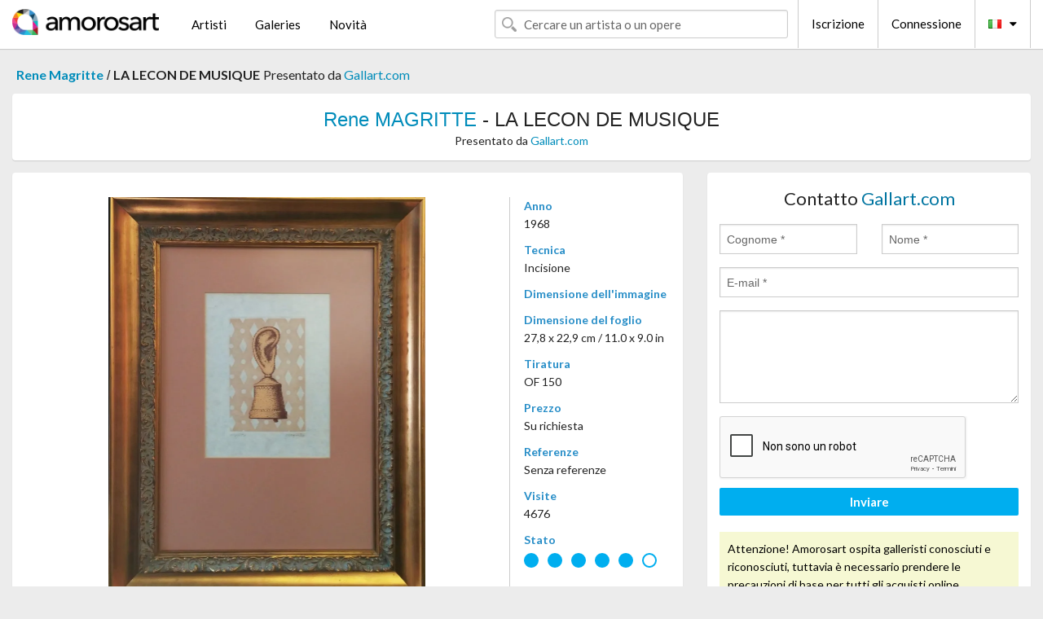

--- FILE ---
content_type: text/html; charset=UTF-8
request_url: https://it.amorosart.com/opera-magritte-la_lecon_de_musique-83676.html
body_size: 4837
content:
<!doctype html>
<html class="no-js" lang="fr">
    <head>
        <meta charset="utf-8"/>
        <meta name="viewport" content="width=device-width, initial-scale=1.0" />
                <title>Incisione di Rene Magritte, LA LECON DE MUSIQUE su Amorosart</title>
                        <meta name="description" content="Rene Magritte, LA LECON DE MUSIQUE, incisione proposta da Gallart.com in vendita sul portale d’arte Amorosart" />
                        <meta name="keywords" content="magritte, LA LECON DE MUSIQUE, incisione" />
                <link rel="shortcut icon" type="image/x-icon" href="favicon.ico" />
        <link rel="icon" type="image/png" href="favicon.png" />
        <!-- css start -->
        <link href="https://fonts.googleapis.com/css?family=Lato:400,400italic,700,300,300italic,700italic,900,100,100italic,900italic" rel="stylesheet" type="text/css" />
        <link href="https://fonts.googleapis.com/css?family=Montserrat:400,700" rel="stylesheet" type="text/css" />
                        <link href="https://it.amorosart.com/build/page.min.css?v=1768486385" rel="stylesheet" type="text/css" />
                        <!-- css end -->
    </head>
    <body>
        <!-- header start -->
<!-- Google tag (gtag.js) -->
<script async src="https://www.googletagmanager.com/gtag/js?id=G-WCER4H6RP1"></script>
<script>
  window.dataLayer = window.dataLayer || [];
  function gtag(){dataLayer.push(arguments);}
  gtag('js', new Date());

  gtag('config', 'G-WCER4H6RP1');
  gtag('config', 'G-76ZYGJD5EP');
</script>
<div class="top-bar">
    <div class="row">
        <div class="top-bar-left">
            <ul class="headerLeft">
                <li>
                    <a  href="https://it.amorosart.com/"><img class="header-logo" src="https://it.amorosart.com/assets/images/logoAmorosart.png" width="180"></a>
                </li>
                <a class="show-for-small-only" href="javascript:void();" onclick="$('.menu-mobile').slideToggle(200);"><i class="button-menu-mobile fa fa-bars noir s32"></i></a>
                <div class="header-search-mobile show-for-small-only">
                    <form>
                            <div class="column">
                                <input id="search-mobile" type="text" class="search-mobile s16 mag-search fontLato noir radius" placeholder="Cercare un artista o un opere" data-source="https://it.amorosart.com/search.html" data-gallery="Gallerie" data-artist="Artisti" data-artwork="Opere" />
                            </div>
                    </form>
                </div>
                <li>
                    <ul class="menu s15 fontLato noir hide-for-small-only">
                        <li><a href="https://it.amorosart.com/artisti-contemporanei-moderni.html">Artisti</a></li>
                        <li><a href="https://it.amorosart.com/galleria-grafiche-originali.html">Galeries</a></li>
                        <li><a href="https://it.amorosart.com/grafiche-litografie.html">Novità</a></li>
                    </ul>
                </li>
            </ul>
        </div>
        <div class="top-bar-right">
            <ul class="headerRight hide-for-small-only">  
                <li class="header-search">
                    <form>
                        <div class="row collapse postfix-round">
                            <div class="columns">
                                <input id="search" type="text" class="s15 fontLato noir radius mag-search" placeholder="Cercare un artista o un opere"  data-source="https://it.amorosart.com/search.html" data-gallery="Gallerie" data-artist="Artisti" data-artwork="Opere" />
                            </div>
                        </div>
                    </form>
                </li>
                <li class="header-links">
                    <ul class="menu s15 fontLato noir">
                        <li><a href="https://it.amorosart.com/signup.html">Iscrizione</a></li><li><a href="https://it.amorosart.com/signin.html">Connessione</a></li><li><a id="bt-flags" href="#" onclick="$('#other-flags').slideToggle(100);"><i class="famfamfam-flags it mr10"></i><i class="fa fa-caret-down"></i></a>
                            <ul id="other-flags" class="fontLato s14">
                                                                                                <li><a href="https://www.amorosart.com/"><i class="famfamfam-flags fr mr5"></i></a></li>
                                                                                                                                <li><a href="https://en.amorosart.com/"><i class="famfamfam-flags en mr5"></i></a></li>
                                                                                                                                <li><a href="https://es.amorosart.com/"><i class="famfamfam-flags es mr5"></i></a></li>
                                                                                                                                                                                                <li><a href="https://de.amorosart.com/"><i class="famfamfam-flags de mr5"></i></a></li>
                                                                                                                                <li><a href="https://nl.amorosart.com/"><i class="famfamfam-flags nl mr5"></i></a></li>
                                                                                                                                <li><a href="https://pt.amorosart.com/"><i class="famfamfam-flags pt mr5"></i></a></li>
                                                                                                                                <li><a href="https://cn.amorosart.com/"><i class="famfamfam-flags cn mr5"></i></a></li>
                                                                                                                                <li><a href="https://jp.amorosart.com/"><i class="famfamfam-flags jp mr5"></i></a></li>
                                                                                                                                <li><a href="https://ru.amorosart.com/"><i class="famfamfam-flags ru mr5"></i></a></li>
                                                                                            </ul>
                        </li>
                    </ul>
                </li>
            </ul>
        </div>
    </div>
</div>
<div class="menu-mobile" style="display:none">
    <a href="https://it.amorosart.com/artisti-contemporanei-moderni.html" class="fontLato">Artisti</a>
    <a href="https://it.amorosart.com/galleria-grafiche-originali.html" class="fontLato">Galeries</a>
    <a href="https://it.amorosart.com/grafiche-litografie.html" class="fontLato">Novità</a>
    <a href="https://it.amorosart.com/signup.html" class="fontLato noir">Iscrizione</a>
    <a href="https://it.amorosart.com/signin.html" class="fontLato noir">Connessione</a>
</div>
<div class="espace20"></div>
<!-- header end -->
        <!-- page start -->
<div class="row prints hide-for-small-only">
    <div class="column">
        <div class="columns">
            <span class="fontLatoBold s16"><a href="https://it.amorosart.com/grafiche-magritte-767-1.html">Rene Magritte</a></span> 
            / <span class="fontLatoBold s16" style="display:inline-block">LA LECON DE MUSIQUE</span>
                            <span class="fontLato s16"  style="display:inline-block">Presentato da <a href="https://it.amorosart.com/galleria-grafiche-gallartcom-1194.html">Gallart.com</a></span>
                    </div>
    </div>
</div>
<div class="espace10"></div>
<div class="row prints artworks-detail">
    <div class="column">
        <div class="fontLatoBold columns bgBlanc p15 alignC l22">
            <h1 class="s24"><a href="https://it.amorosart.com/grafiche-magritte-767-1.html">Rene MAGRITTE</a> - LA LECON DE MUSIQUE</h1>
                        <h2 class="fontLato s14">Presentato da <a href="https://it.amorosart.com/galleria-grafiche-gallartcom-1194.html">Gallart.com</a></h2>
                    </div>
    </div>
</div>
<div class="espace15"></div>
<div class="row">
    <div class="column large-8 medium-8">
        <div class="bgBlanc p30 alignC mb15">
                        <div class="row artworks-box-image">
                <div class="column large-9 medium-8">
                    <a class="button button-enquiry show-for-small-only" href="#form-contact" style="width:100%" type="submit" >Richiesta d’Informazioni</a>
                    <img class="border-prints-02 resize-to-500" src="https://it.amorosart.com/img/opere/magritte-la-lecon-de-musique-83676-1000x1000.webp" alt="Incisione Magritte - LA LECON DE MUSIQUE" />
                </div>
                <div class="columns large-3 medium-4 alignL prints-column-details">
                    <ul class="prints-liste-details">
                                                <li><span>Anno</span><br />1968</li>
                                                <li><span>Tecnica</span><br />Incisione</li>
                        <li><span>Dimensione dell'immagine</span><br /></li>
                        <li><span>Dimensione del foglio</span><br />27,8 x 22,9 cm / 11.0 x 9.0 in</li>
                                                <li><span>Tiratura</span><br />OF 150</li>
                                                <li><span>Prezzo</span><br />Su richiesta</li>
                        <li><span>Referenze</span><br />Senza referenze</li>
                        <li><span>Visite</span><br />4676</li>
                        <li><span>Stato</span>
                            <div class="espace5"></div>
                                                        <span class="circle-good"></span>
                                                        <span class="circle-good"></span>
                                                        <span class="circle-good"></span>
                                                        <span class="circle-good"></span>
                                                        <span class="circle-good"></span>
                                                                                        <span class="circle-bad"></span>
                                                    </li>
                    </ul>
                </div>
            </div>
        </div>
        <div class="bgBlanc p30 mb15">
            <span class="s20"><span class="bleu">Rene MAGRITTE</span> - LA LECON DE MUSIQUE</span>
            <p class="fontLato s14">Artist stamp signature and numbered in pencil. Etching with aquatint colours, on wove paper. Atelier René Magritte blindstamp. Kaplan & Baum 15. Image size 5.98 x 4.06 in. Sheet size 10.95 x 9.02 in. Artwork is in excellent condition. Certificate of Authenticity included.</p>
        </div>
    </div>
    <div class="column large-4 medium-4 mb15">
        <form id="artwork-index-contact" class="bgBlanc p15" data-url="https://it.amorosart.com/artwork/contact.html" data-method="post" data-success-title="Il messaggio è stato inviato!" data-success-text="Clicca per continuare">
            <input name="artwork_id" type="hidden" value="83676" />
            <div class="alignC fontLato s22">
                <a name="form-contact"></a>Contatto <span class="bleu">Gallart.com</span>
            </div>
            <div class="espace15"></div>
            <div class="row">
                <div class="column large-6 medium-6">
                    <input name="firstname" type="text" placeholder="Cognome *" />
                    <small class="error-firstname hide"></small>
                </div>
                <div class="column large-6 medium-6">
                    <input name="lastname" type="text" placeholder="Nome *" />
                    <small class="error-lastname hide"></small>
                </div>
            </div>
            <div class="row">
                <div class="column">
                    <input name="email" type="text" placeholder="E-mail *" />
                    <small class="error-email hide"></small>
                </div>
            </div>

            <div class="row">
                <div class="column">
                    <textarea name="message" rows="6"></textarea>
                    <small class="error-message hide"></small>
                </div>
            </div>
            <div class="row">
                <div class="column">
                    <div class="g-recaptcha" data-sitekey="6LcaGgATAAAAAPPfYSyOJkuXUkFhjVEI-slKqiOA"></div>
                    <small class="error-g-recaptcha-response hide" style="margin-top: -2px"></small>
                </div>
            </div>
            <div class="espace10"></div>
            <div class="row">
                <div class="column">
                    <button type="submit" class="button button-enquiry" style="width:100%">Inviare</button>
                </div>
            </div>  
            
            <div class="row">
                <div class="column">
                    <div class="warning-message s14 l22">Attenzione! Amorosart ospita galleristi conosciuti e riconosciuti, tuttavia è necessario prendere le precauzioni di base per tutti gli acquisti online.</div>
                </div>
            </div>
        </form>
        <div class="espace15"></div>
        <div class="bgBlanc p15 alignC">
            <a onclick="javascript:popup(500, 500, 'http://twitter.com/intent/tweet?text=&url=https://it.amorosart.com/opera-magritte-la_lecon_de_musique-83676.html&via=Amorosart');"><span class="btn btn-tweet"><i class="fa fa-twitter"></i></span></a>
            <a onclick="javascript:popup(500, 500, 'https://www.facebook.com/sharer/sharer.php?u=https://it.amorosart.com/opera-magritte-la_lecon_de_musique-83676.html');"><span class="btn btn-facebook"><i class="fa fa-facebook"></i></span></a>
            <a onclick="javascript:popup(500, 500, 'https://plus.google.com/share?url=https://it.amorosart.com/opera-magritte-la_lecon_de_musique-83676.html');"><span class="btn btn-google"><i class="fa fa-google-plus"></i></span></a>
            <a onclick="javascript:popup(500, 500, 'https://www.linkedin.com/shareArticle?mini=true&url=https://it.amorosart.com/opera-magritte-la_lecon_de_musique-83676.html&title=Rene MAGRITTE - LA LECON DE MUSIQUE&source=https://it.amorosart.com/opera-magritte-la_lecon_de_musique-83676.html');" class="hide"><span class="btn btn-linkedin"><i class="fa fa-linkedin"></i></span></a>
            <a href="mailto:?subject=Check this amazing artwork&body=Check this amazing artwork : https://it.amorosart.com/opera-magritte-la_lecon_de_musique-83676.html "><span class="btn btn-github"><i class="fa fa-envelope-o"></i></span></a>    
        </div>
         <div class="espace15"></div>
         <div class="bgBlanc p15 alignC other-links">
             <a href="https://it.amorosart.com/grafiche-magritte-767-1.html" class="button radius mb5"><i class="fa fa-paint-brush  mr10"></i>Vedere Le Opere Di Magritte</a>
             <a href="https://it.amorosart.com/galleria-artisti-gallartcom-magritte-1194-767-1.html" class="button radius"><i class="fa fa-male mr10"></i>Vedere Le Opere Di Gallart.com</a>
         </div>
    </div>
</div>
<div class="row prints">
    <div class="column">
        <div class="columns">
            <h2 class="fontMont s16">GRAFICHE DISPONIBILI DI MAGRITTE</h2>
        </div>
    </div>
</div>
<div class="espace20"></div>
<div class="row prints">
    <div class="column conteneur">
        <div class="row">
                            <div class="colonnePrint columns large-2 medium-3 small-6 end alignC">
                    <div class="boxPrint">
                                                <p class="alignPrints">
                            <a href="https://it.amorosart.com/opera-magritte-la_valse_hesitation-98910.html" title="Acquaforte E Acquatinta Magritte - La Valse Hesitation" class="lienPrints"><img class="borderPrints printsPlacement" src="https://it.amorosart.com/img/opere/magritte-la-valse-hesitation-98910-450x450.webp" width="160" alt="Acquaforte E Acquatinta Magritte - La Valse Hesitation" /></a>
                        </p>
                        <ul class="artisteOeuvreInfo">
                            <li class="fontMont s14 noir">Magritte</li>
                            <li class="fontLatoLight s12 noir"><a href="https://it.amorosart.com/opera-magritte-la_valse_hesitation-98910.html">La Valse Hesitation</a></li>
                            <li class="fontLatoLight s12 bleu"><a href="https://it.amorosart.com/galleria-grafiche-michael_lisi_contemporary_art-1117.html">Michael Lisi / Conte&hellip;</a></li>
                        </ul>
                    </div>
                </div>
                            <div class="colonnePrint columns large-2 medium-3 small-6 end alignC">
                    <div class="boxPrint">
                                                <p class="alignPrints">
                            <a href="https://it.amorosart.com/opera-magritte-les_bijoux_indiscrets-148998.html" title="Litografia Magritte - Les bijoux indiscrets" class="lienPrints"><img class="borderPrints printsPlacement" src="https://it.amorosart.com/img/opere/magritte-les-bijoux-indiscrets-148998-450x450.webp" width="160" alt="Litografia Magritte - Les bijoux indiscrets" /></a>
                        </p>
                        <ul class="artisteOeuvreInfo">
                            <li class="fontMont s14 noir">Magritte</li>
                            <li class="fontLatoLight s12 noir"><a href="https://it.amorosart.com/opera-magritte-les_bijoux_indiscrets-148998.html">Les bijoux indiscret&hellip;</a></li>
                            <li class="fontLatoLight s12 bleu"><a href="https://it.amorosart.com/galleria-grafiche-epicentrum_art_gallery-1914.html">Epicentrum Art Galle&hellip;</a></li>
                        </ul>
                    </div>
                </div>
                            <div class="colonnePrint columns large-2 medium-3 small-6 end alignC">
                    <div class="boxPrint">
                                                <div class="ribbon"><span class="sold">Venduto</span></div>
                                                <p class="alignPrints">
                            <a href="https://it.amorosart.com/opera-magritte-les_bijoux_indiscrets-146494.html" title="Litografia Magritte - Les bijoux indiscrets" class="lienPrints"><img class="borderPrints printsPlacement" src="https://it.amorosart.com/img/opere/magritte-les-bijoux-indiscrets-146494-450x450.webp" width="160" alt="Litografia Magritte - Les bijoux indiscrets" /></a>
                        </p>
                        <ul class="artisteOeuvreInfo">
                            <li class="fontMont s14 noir">Magritte</li>
                            <li class="fontLatoLight s12 noir"><a href="https://it.amorosart.com/opera-magritte-les_bijoux_indiscrets-146494.html">Les bijoux indiscret&hellip;</a></li>
                            <li class="fontLatoLight s12 bleu"><a href="https://it.amorosart.com/galleria-grafiche-epicentrum_art_gallery-1914.html">Epicentrum Art Galle&hellip;</a></li>
                        </ul>
                    </div>
                </div>
                            <div class="colonnePrint columns large-2 medium-3 small-6 end alignC">
                    <div class="boxPrint">
                                                <p class="alignPrints">
                            <a href="https://it.amorosart.com/opera-magritte-le_fils_de_lhomme_-_the_son_of_man-145764.html" title="Litografia Magritte - Le Fils de l’Homme - The Son of Man" class="lienPrints"><img class="borderPrints printsPlacement" src="https://it.amorosart.com/img/opere/magritte-le-fils-de-lhomme-the-son-of-man-145764-450x450.webp" width="160" alt="Litografia Magritte - Le Fils de l’Homme - The Son of Man" /></a>
                        </p>
                        <ul class="artisteOeuvreInfo">
                            <li class="fontMont s14 noir">Magritte</li>
                            <li class="fontLatoLight s12 noir"><a href="https://it.amorosart.com/opera-magritte-le_fils_de_lhomme_-_the_son_of_man-145764.html">Le Fils de l’Homme -&hellip;</a></li>
                            <li class="fontLatoLight s12 bleu"><a href="https://it.amorosart.com/galleria-grafiche-art-cadrecom_-_gallery_d_h_goossens-1505.html">Art-cadre.com - Gall&hellip;</a></li>
                        </ul>
                    </div>
                </div>
                            <div class="colonnePrint columns large-2 medium-3 small-6 end alignC">
                    <div class="boxPrint">
                                                <p class="alignPrints">
                            <a href="https://it.amorosart.com/opera-magritte-la_recherche_de_labsolu_-_the_research_of_absolute-145763.html" title="Litografia Magritte - La Recherche de l'Absolu - The research of absolute" class="lienPrints"><img class="borderPrints printsPlacement" src="https://it.amorosart.com/img/opere/magritte-la-recherche-de-labsolu-the-research-of-absolute-145763-450x450.webp" width="160" alt="Litografia Magritte - La Recherche de l'Absolu - The research of absolute" /></a>
                        </p>
                        <ul class="artisteOeuvreInfo">
                            <li class="fontMont s14 noir">Magritte</li>
                            <li class="fontLatoLight s12 noir"><a href="https://it.amorosart.com/opera-magritte-la_recherche_de_labsolu_-_the_research_of_absolute-145763.html">La Recherche de l'Ab&hellip;</a></li>
                            <li class="fontLatoLight s12 bleu"><a href="https://it.amorosart.com/galleria-grafiche-art-cadrecom_-_gallery_d_h_goossens-1505.html">Art-cadre.com - Gall&hellip;</a></li>
                        </ul>
                    </div>
                </div>
                            <div class="colonnePrint columns large-2 medium-3 small-6 end alignC">
                    <div class="boxPrint">
                                                <p class="alignPrints">
                            <a href="https://it.amorosart.com/opera-magritte-la_géante-145762.html" title="Litografia Magritte - La Géante" class="lienPrints"><img class="borderPrints printsPlacement" src="https://it.amorosart.com/img/opere/magritte-la-geante-145762-450x450.webp" width="160" alt="Litografia Magritte - La Géante" /></a>
                        </p>
                        <ul class="artisteOeuvreInfo">
                            <li class="fontMont s14 noir">Magritte</li>
                            <li class="fontLatoLight s12 noir"><a href="https://it.amorosart.com/opera-magritte-la_géante-145762.html">La Géante</a></li>
                            <li class="fontLatoLight s12 bleu"><a href="https://it.amorosart.com/galleria-grafiche-art-cadrecom_-_gallery_d_h_goossens-1505.html">Art-cadre.com - Gall&hellip;</a></li>
                        </ul>
                    </div>
                </div>
                            <div class="colonnePrint columns large-2 medium-3 small-6 end alignC">
                    <div class="boxPrint">
                                                <p class="alignPrints">
                            <a href="https://it.amorosart.com/opera-magritte-lidole_-_rock_bird-145761.html" title="Litografia Magritte - L'Idole - Rock Bird" class="lienPrints"><img class="borderPrints printsPlacement" src="https://it.amorosart.com/img/opere/magritte-lidole-rock-bird-145761-450x450.webp" width="160" alt="Litografia Magritte - L'Idole - Rock Bird" /></a>
                        </p>
                        <ul class="artisteOeuvreInfo">
                            <li class="fontMont s14 noir">Magritte</li>
                            <li class="fontLatoLight s12 noir"><a href="https://it.amorosart.com/opera-magritte-lidole_-_rock_bird-145761.html">L'Idole - Rock Bird</a></li>
                            <li class="fontLatoLight s12 bleu"><a href="https://it.amorosart.com/galleria-grafiche-art-cadrecom_-_gallery_d_h_goossens-1505.html">Art-cadre.com - Gall&hellip;</a></li>
                        </ul>
                    </div>
                </div>
                            <div class="colonnePrint columns large-2 medium-3 small-6 end alignC">
                    <div class="boxPrint">
                                                <p class="alignPrints">
                            <a href="https://it.amorosart.com/opera-magritte-les_bijoux_indiscrets-107438.html" title="Litografia Magritte - LES BIJOUX INDISCRETS" class="lienPrints"><img class="borderPrints printsPlacement" src="https://it.amorosart.com/img/opere/magritte-les-bijoux-indiscrets-107438-450x450.webp" width="160" alt="Litografia Magritte - LES BIJOUX INDISCRETS" /></a>
                        </p>
                        <ul class="artisteOeuvreInfo">
                            <li class="fontMont s14 noir">Magritte</li>
                            <li class="fontLatoLight s12 noir"><a href="https://it.amorosart.com/opera-magritte-les_bijoux_indiscrets-107438.html">LES BIJOUX INDISCRET&hellip;</a></li>
                            <li class="fontLatoLight s12 bleu"><a href="https://it.amorosart.com/galleria-grafiche-galerie41-1680.html">Galerie41</a></li>
                        </ul>
                    </div>
                </div>
                            <div class="colonnePrint columns large-2 medium-3 small-6 end alignC">
                    <div class="boxPrint">
                                                <p class="alignPrints">
                            <a href="https://it.amorosart.com/opera-magritte-le_prÊtre_mariÉ_plate_i_from_signe_de_survie_au_temps_damour_1968-141857.html" title="Acquaforte E Acquatinta Magritte - LE PRÊTRE MARIÉ, PLATE I, FROM SIGNE DE SURVIE AU TEMPS D'AMOUR, 1968 " class="lienPrints"><img class="borderPrints printsPlacement" src="https://it.amorosart.com/img/opere/magritte-le-pretre-marie-plate-i-from-signe-de-survie-au-temps-damour-1968-141857-450x450.webp" width="160" alt="Acquaforte E Acquatinta Magritte - LE PRÊTRE MARIÉ, PLATE I, FROM SIGNE DE SURVIE AU TEMPS D'AMOUR, 1968 " /></a>
                        </p>
                        <ul class="artisteOeuvreInfo">
                            <li class="fontMont s14 noir">Magritte</li>
                            <li class="fontLatoLight s12 noir"><a href="https://it.amorosart.com/opera-magritte-le_prÊtre_mariÉ_plate_i_from_signe_de_survie_au_temps_damour_1968-141857.html">LE PRÊTRE MARIÉ, PLA&hellip;</a></li>
                            <li class="fontLatoLight s12 bleu"><a href="https://it.amorosart.com/galleria-grafiche-the_pickle_society-1777.html">The Pickle Society</a></li>
                        </ul>
                    </div>
                </div>
                            <div class="colonnePrint columns large-2 medium-3 small-6 end alignC">
                    <div class="boxPrint">
                                                <p class="alignPrints">
                            <a href="https://it.amorosart.com/opera-magritte-xxe_siÈcle_nouvelle_série_xxviie_année_n_25_aux_sources_de_limaginaire_juin_1965_estève_magritte-138845.html" title="Libro Illustrato Magritte - XXe SIÈCLE. Nouvelle série. XXVIIe Année. N° 25. AUX SOURCES DE L'IMAGINAIRE. Juin 1965 (Estève, Magritte)" class="lienPrints"><img class="borderPrints printsPlacement" src="https://it.amorosart.com/img/opere/magritte-xxe-siecle-nouvelle-serie-xxviie-annee-n-25-aux-sources-de-limaginaire-juin-1965-esteve-magritte-138845-450x450.webp" width="160" alt="Libro Illustrato Magritte - XXe SIÈCLE. Nouvelle série. XXVIIe Année. N° 25. AUX SOURCES DE L'IMAGINAIRE. Juin 1965 (Estève, Magritte)" /></a>
                        </p>
                        <ul class="artisteOeuvreInfo">
                            <li class="fontMont s14 noir">Magritte</li>
                            <li class="fontLatoLight s12 noir"><a href="https://it.amorosart.com/opera-magritte-xxe_siÈcle_nouvelle_série_xxviie_année_n_25_aux_sources_de_limaginaire_juin_1965_estève_magritte-138845.html">XXe SIÈCLE. Nouvelle&hellip;</a></li>
                            <li class="fontLatoLight s12 bleu"><a href="https://it.amorosart.com/galleria-grafiche-patrice_jeudy-1512.html">Patrice Jeudy</a></li>
                        </ul>
                    </div>
                </div>
                            <div class="colonnePrint columns large-2 medium-3 small-6 end alignC">
                    <div class="boxPrint">
                                                <p class="alignPrints">
                            <a href="https://it.amorosart.com/opera-magritte-les_bijoux_indiscrets-137814.html" title="Litografia Magritte - Les bijoux indiscrets " class="lienPrints"><img class="borderPrints printsPlacement" src="https://it.amorosart.com/img/opere/magritte-les-bijoux-indiscrets-137814-450x450.webp" width="160" alt="Litografia Magritte - Les bijoux indiscrets " /></a>
                        </p>
                        <ul class="artisteOeuvreInfo">
                            <li class="fontMont s14 noir">Magritte</li>
                            <li class="fontLatoLight s12 noir"><a href="https://it.amorosart.com/opera-magritte-les_bijoux_indiscrets-137814.html">Les bijoux indiscret&hellip;</a></li>
                            <li class="fontLatoLight s12 bleu"><a href="https://it.amorosart.com/galleria-grafiche-hedonismgallery-1884.html">Hedonism.gallery</a></li>
                        </ul>
                    </div>
                </div>
                        <div class="colonnePrint columns large-2 medium-3 small-6 end alignC">
                <a href="https://it.amorosart.com/grafiche-magritte-767-1.html">
                    <div class="boxPrint boxNext" style="display: table-cell;vertical-align: middle;">
                        <div class="columns fontLatoLight maj s24 l26 gris text-center">Vedere le opere di MAGRITTE</div>
                    </div>
                </a>
            </div>
        </div>
    </div>
</div>
<script type="text/javascript" src="//www.googleadservices.com/pagead/conversion_async.js"></script>
<!-- page end -->
        <!-- footer start -->
<div class="espace40"></div>
<div class="pied">
    <div class="row">
        <div class="columns s12 fontLatoLight s12 l120 blanc alignC">Copyright Amorosart 2008 - 2026 - CNIL n° : 1301442 - <a href="https://it.amorosart.com/glossario-stampe.html">Glossario</a> - <a href="https://it.amorosart.com/faq-grafica.html">F.a.q</a></div>
    </div>
</div>
<!-- footer end -->        <!-- js start -->
                        <script src="https://it.amorosart.com/build/page.min.js?v=1768486385" ></script>
                <script src="https://www.google.com/recaptcha/api.js?hl=it" ></script>
                <script src="https://it.amorosart.com/assets/js/artwork_index.js?v=1768486385" ></script>
                        <script>
            $(document).foundation();
        </script>
        <!-- js end -->
    </body>
</html>


--- FILE ---
content_type: text/html; charset=utf-8
request_url: https://www.google.com/recaptcha/api2/anchor?ar=1&k=6LcaGgATAAAAAPPfYSyOJkuXUkFhjVEI-slKqiOA&co=aHR0cHM6Ly9pdC5hbW9yb3NhcnQuY29tOjQ0Mw..&hl=it&v=N67nZn4AqZkNcbeMu4prBgzg&size=normal&anchor-ms=20000&execute-ms=30000&cb=av7vryiub5k9
body_size: 49708
content:
<!DOCTYPE HTML><html dir="ltr" lang="it"><head><meta http-equiv="Content-Type" content="text/html; charset=UTF-8">
<meta http-equiv="X-UA-Compatible" content="IE=edge">
<title>reCAPTCHA</title>
<style type="text/css">
/* cyrillic-ext */
@font-face {
  font-family: 'Roboto';
  font-style: normal;
  font-weight: 400;
  font-stretch: 100%;
  src: url(//fonts.gstatic.com/s/roboto/v48/KFO7CnqEu92Fr1ME7kSn66aGLdTylUAMa3GUBHMdazTgWw.woff2) format('woff2');
  unicode-range: U+0460-052F, U+1C80-1C8A, U+20B4, U+2DE0-2DFF, U+A640-A69F, U+FE2E-FE2F;
}
/* cyrillic */
@font-face {
  font-family: 'Roboto';
  font-style: normal;
  font-weight: 400;
  font-stretch: 100%;
  src: url(//fonts.gstatic.com/s/roboto/v48/KFO7CnqEu92Fr1ME7kSn66aGLdTylUAMa3iUBHMdazTgWw.woff2) format('woff2');
  unicode-range: U+0301, U+0400-045F, U+0490-0491, U+04B0-04B1, U+2116;
}
/* greek-ext */
@font-face {
  font-family: 'Roboto';
  font-style: normal;
  font-weight: 400;
  font-stretch: 100%;
  src: url(//fonts.gstatic.com/s/roboto/v48/KFO7CnqEu92Fr1ME7kSn66aGLdTylUAMa3CUBHMdazTgWw.woff2) format('woff2');
  unicode-range: U+1F00-1FFF;
}
/* greek */
@font-face {
  font-family: 'Roboto';
  font-style: normal;
  font-weight: 400;
  font-stretch: 100%;
  src: url(//fonts.gstatic.com/s/roboto/v48/KFO7CnqEu92Fr1ME7kSn66aGLdTylUAMa3-UBHMdazTgWw.woff2) format('woff2');
  unicode-range: U+0370-0377, U+037A-037F, U+0384-038A, U+038C, U+038E-03A1, U+03A3-03FF;
}
/* math */
@font-face {
  font-family: 'Roboto';
  font-style: normal;
  font-weight: 400;
  font-stretch: 100%;
  src: url(//fonts.gstatic.com/s/roboto/v48/KFO7CnqEu92Fr1ME7kSn66aGLdTylUAMawCUBHMdazTgWw.woff2) format('woff2');
  unicode-range: U+0302-0303, U+0305, U+0307-0308, U+0310, U+0312, U+0315, U+031A, U+0326-0327, U+032C, U+032F-0330, U+0332-0333, U+0338, U+033A, U+0346, U+034D, U+0391-03A1, U+03A3-03A9, U+03B1-03C9, U+03D1, U+03D5-03D6, U+03F0-03F1, U+03F4-03F5, U+2016-2017, U+2034-2038, U+203C, U+2040, U+2043, U+2047, U+2050, U+2057, U+205F, U+2070-2071, U+2074-208E, U+2090-209C, U+20D0-20DC, U+20E1, U+20E5-20EF, U+2100-2112, U+2114-2115, U+2117-2121, U+2123-214F, U+2190, U+2192, U+2194-21AE, U+21B0-21E5, U+21F1-21F2, U+21F4-2211, U+2213-2214, U+2216-22FF, U+2308-230B, U+2310, U+2319, U+231C-2321, U+2336-237A, U+237C, U+2395, U+239B-23B7, U+23D0, U+23DC-23E1, U+2474-2475, U+25AF, U+25B3, U+25B7, U+25BD, U+25C1, U+25CA, U+25CC, U+25FB, U+266D-266F, U+27C0-27FF, U+2900-2AFF, U+2B0E-2B11, U+2B30-2B4C, U+2BFE, U+3030, U+FF5B, U+FF5D, U+1D400-1D7FF, U+1EE00-1EEFF;
}
/* symbols */
@font-face {
  font-family: 'Roboto';
  font-style: normal;
  font-weight: 400;
  font-stretch: 100%;
  src: url(//fonts.gstatic.com/s/roboto/v48/KFO7CnqEu92Fr1ME7kSn66aGLdTylUAMaxKUBHMdazTgWw.woff2) format('woff2');
  unicode-range: U+0001-000C, U+000E-001F, U+007F-009F, U+20DD-20E0, U+20E2-20E4, U+2150-218F, U+2190, U+2192, U+2194-2199, U+21AF, U+21E6-21F0, U+21F3, U+2218-2219, U+2299, U+22C4-22C6, U+2300-243F, U+2440-244A, U+2460-24FF, U+25A0-27BF, U+2800-28FF, U+2921-2922, U+2981, U+29BF, U+29EB, U+2B00-2BFF, U+4DC0-4DFF, U+FFF9-FFFB, U+10140-1018E, U+10190-1019C, U+101A0, U+101D0-101FD, U+102E0-102FB, U+10E60-10E7E, U+1D2C0-1D2D3, U+1D2E0-1D37F, U+1F000-1F0FF, U+1F100-1F1AD, U+1F1E6-1F1FF, U+1F30D-1F30F, U+1F315, U+1F31C, U+1F31E, U+1F320-1F32C, U+1F336, U+1F378, U+1F37D, U+1F382, U+1F393-1F39F, U+1F3A7-1F3A8, U+1F3AC-1F3AF, U+1F3C2, U+1F3C4-1F3C6, U+1F3CA-1F3CE, U+1F3D4-1F3E0, U+1F3ED, U+1F3F1-1F3F3, U+1F3F5-1F3F7, U+1F408, U+1F415, U+1F41F, U+1F426, U+1F43F, U+1F441-1F442, U+1F444, U+1F446-1F449, U+1F44C-1F44E, U+1F453, U+1F46A, U+1F47D, U+1F4A3, U+1F4B0, U+1F4B3, U+1F4B9, U+1F4BB, U+1F4BF, U+1F4C8-1F4CB, U+1F4D6, U+1F4DA, U+1F4DF, U+1F4E3-1F4E6, U+1F4EA-1F4ED, U+1F4F7, U+1F4F9-1F4FB, U+1F4FD-1F4FE, U+1F503, U+1F507-1F50B, U+1F50D, U+1F512-1F513, U+1F53E-1F54A, U+1F54F-1F5FA, U+1F610, U+1F650-1F67F, U+1F687, U+1F68D, U+1F691, U+1F694, U+1F698, U+1F6AD, U+1F6B2, U+1F6B9-1F6BA, U+1F6BC, U+1F6C6-1F6CF, U+1F6D3-1F6D7, U+1F6E0-1F6EA, U+1F6F0-1F6F3, U+1F6F7-1F6FC, U+1F700-1F7FF, U+1F800-1F80B, U+1F810-1F847, U+1F850-1F859, U+1F860-1F887, U+1F890-1F8AD, U+1F8B0-1F8BB, U+1F8C0-1F8C1, U+1F900-1F90B, U+1F93B, U+1F946, U+1F984, U+1F996, U+1F9E9, U+1FA00-1FA6F, U+1FA70-1FA7C, U+1FA80-1FA89, U+1FA8F-1FAC6, U+1FACE-1FADC, U+1FADF-1FAE9, U+1FAF0-1FAF8, U+1FB00-1FBFF;
}
/* vietnamese */
@font-face {
  font-family: 'Roboto';
  font-style: normal;
  font-weight: 400;
  font-stretch: 100%;
  src: url(//fonts.gstatic.com/s/roboto/v48/KFO7CnqEu92Fr1ME7kSn66aGLdTylUAMa3OUBHMdazTgWw.woff2) format('woff2');
  unicode-range: U+0102-0103, U+0110-0111, U+0128-0129, U+0168-0169, U+01A0-01A1, U+01AF-01B0, U+0300-0301, U+0303-0304, U+0308-0309, U+0323, U+0329, U+1EA0-1EF9, U+20AB;
}
/* latin-ext */
@font-face {
  font-family: 'Roboto';
  font-style: normal;
  font-weight: 400;
  font-stretch: 100%;
  src: url(//fonts.gstatic.com/s/roboto/v48/KFO7CnqEu92Fr1ME7kSn66aGLdTylUAMa3KUBHMdazTgWw.woff2) format('woff2');
  unicode-range: U+0100-02BA, U+02BD-02C5, U+02C7-02CC, U+02CE-02D7, U+02DD-02FF, U+0304, U+0308, U+0329, U+1D00-1DBF, U+1E00-1E9F, U+1EF2-1EFF, U+2020, U+20A0-20AB, U+20AD-20C0, U+2113, U+2C60-2C7F, U+A720-A7FF;
}
/* latin */
@font-face {
  font-family: 'Roboto';
  font-style: normal;
  font-weight: 400;
  font-stretch: 100%;
  src: url(//fonts.gstatic.com/s/roboto/v48/KFO7CnqEu92Fr1ME7kSn66aGLdTylUAMa3yUBHMdazQ.woff2) format('woff2');
  unicode-range: U+0000-00FF, U+0131, U+0152-0153, U+02BB-02BC, U+02C6, U+02DA, U+02DC, U+0304, U+0308, U+0329, U+2000-206F, U+20AC, U+2122, U+2191, U+2193, U+2212, U+2215, U+FEFF, U+FFFD;
}
/* cyrillic-ext */
@font-face {
  font-family: 'Roboto';
  font-style: normal;
  font-weight: 500;
  font-stretch: 100%;
  src: url(//fonts.gstatic.com/s/roboto/v48/KFO7CnqEu92Fr1ME7kSn66aGLdTylUAMa3GUBHMdazTgWw.woff2) format('woff2');
  unicode-range: U+0460-052F, U+1C80-1C8A, U+20B4, U+2DE0-2DFF, U+A640-A69F, U+FE2E-FE2F;
}
/* cyrillic */
@font-face {
  font-family: 'Roboto';
  font-style: normal;
  font-weight: 500;
  font-stretch: 100%;
  src: url(//fonts.gstatic.com/s/roboto/v48/KFO7CnqEu92Fr1ME7kSn66aGLdTylUAMa3iUBHMdazTgWw.woff2) format('woff2');
  unicode-range: U+0301, U+0400-045F, U+0490-0491, U+04B0-04B1, U+2116;
}
/* greek-ext */
@font-face {
  font-family: 'Roboto';
  font-style: normal;
  font-weight: 500;
  font-stretch: 100%;
  src: url(//fonts.gstatic.com/s/roboto/v48/KFO7CnqEu92Fr1ME7kSn66aGLdTylUAMa3CUBHMdazTgWw.woff2) format('woff2');
  unicode-range: U+1F00-1FFF;
}
/* greek */
@font-face {
  font-family: 'Roboto';
  font-style: normal;
  font-weight: 500;
  font-stretch: 100%;
  src: url(//fonts.gstatic.com/s/roboto/v48/KFO7CnqEu92Fr1ME7kSn66aGLdTylUAMa3-UBHMdazTgWw.woff2) format('woff2');
  unicode-range: U+0370-0377, U+037A-037F, U+0384-038A, U+038C, U+038E-03A1, U+03A3-03FF;
}
/* math */
@font-face {
  font-family: 'Roboto';
  font-style: normal;
  font-weight: 500;
  font-stretch: 100%;
  src: url(//fonts.gstatic.com/s/roboto/v48/KFO7CnqEu92Fr1ME7kSn66aGLdTylUAMawCUBHMdazTgWw.woff2) format('woff2');
  unicode-range: U+0302-0303, U+0305, U+0307-0308, U+0310, U+0312, U+0315, U+031A, U+0326-0327, U+032C, U+032F-0330, U+0332-0333, U+0338, U+033A, U+0346, U+034D, U+0391-03A1, U+03A3-03A9, U+03B1-03C9, U+03D1, U+03D5-03D6, U+03F0-03F1, U+03F4-03F5, U+2016-2017, U+2034-2038, U+203C, U+2040, U+2043, U+2047, U+2050, U+2057, U+205F, U+2070-2071, U+2074-208E, U+2090-209C, U+20D0-20DC, U+20E1, U+20E5-20EF, U+2100-2112, U+2114-2115, U+2117-2121, U+2123-214F, U+2190, U+2192, U+2194-21AE, U+21B0-21E5, U+21F1-21F2, U+21F4-2211, U+2213-2214, U+2216-22FF, U+2308-230B, U+2310, U+2319, U+231C-2321, U+2336-237A, U+237C, U+2395, U+239B-23B7, U+23D0, U+23DC-23E1, U+2474-2475, U+25AF, U+25B3, U+25B7, U+25BD, U+25C1, U+25CA, U+25CC, U+25FB, U+266D-266F, U+27C0-27FF, U+2900-2AFF, U+2B0E-2B11, U+2B30-2B4C, U+2BFE, U+3030, U+FF5B, U+FF5D, U+1D400-1D7FF, U+1EE00-1EEFF;
}
/* symbols */
@font-face {
  font-family: 'Roboto';
  font-style: normal;
  font-weight: 500;
  font-stretch: 100%;
  src: url(//fonts.gstatic.com/s/roboto/v48/KFO7CnqEu92Fr1ME7kSn66aGLdTylUAMaxKUBHMdazTgWw.woff2) format('woff2');
  unicode-range: U+0001-000C, U+000E-001F, U+007F-009F, U+20DD-20E0, U+20E2-20E4, U+2150-218F, U+2190, U+2192, U+2194-2199, U+21AF, U+21E6-21F0, U+21F3, U+2218-2219, U+2299, U+22C4-22C6, U+2300-243F, U+2440-244A, U+2460-24FF, U+25A0-27BF, U+2800-28FF, U+2921-2922, U+2981, U+29BF, U+29EB, U+2B00-2BFF, U+4DC0-4DFF, U+FFF9-FFFB, U+10140-1018E, U+10190-1019C, U+101A0, U+101D0-101FD, U+102E0-102FB, U+10E60-10E7E, U+1D2C0-1D2D3, U+1D2E0-1D37F, U+1F000-1F0FF, U+1F100-1F1AD, U+1F1E6-1F1FF, U+1F30D-1F30F, U+1F315, U+1F31C, U+1F31E, U+1F320-1F32C, U+1F336, U+1F378, U+1F37D, U+1F382, U+1F393-1F39F, U+1F3A7-1F3A8, U+1F3AC-1F3AF, U+1F3C2, U+1F3C4-1F3C6, U+1F3CA-1F3CE, U+1F3D4-1F3E0, U+1F3ED, U+1F3F1-1F3F3, U+1F3F5-1F3F7, U+1F408, U+1F415, U+1F41F, U+1F426, U+1F43F, U+1F441-1F442, U+1F444, U+1F446-1F449, U+1F44C-1F44E, U+1F453, U+1F46A, U+1F47D, U+1F4A3, U+1F4B0, U+1F4B3, U+1F4B9, U+1F4BB, U+1F4BF, U+1F4C8-1F4CB, U+1F4D6, U+1F4DA, U+1F4DF, U+1F4E3-1F4E6, U+1F4EA-1F4ED, U+1F4F7, U+1F4F9-1F4FB, U+1F4FD-1F4FE, U+1F503, U+1F507-1F50B, U+1F50D, U+1F512-1F513, U+1F53E-1F54A, U+1F54F-1F5FA, U+1F610, U+1F650-1F67F, U+1F687, U+1F68D, U+1F691, U+1F694, U+1F698, U+1F6AD, U+1F6B2, U+1F6B9-1F6BA, U+1F6BC, U+1F6C6-1F6CF, U+1F6D3-1F6D7, U+1F6E0-1F6EA, U+1F6F0-1F6F3, U+1F6F7-1F6FC, U+1F700-1F7FF, U+1F800-1F80B, U+1F810-1F847, U+1F850-1F859, U+1F860-1F887, U+1F890-1F8AD, U+1F8B0-1F8BB, U+1F8C0-1F8C1, U+1F900-1F90B, U+1F93B, U+1F946, U+1F984, U+1F996, U+1F9E9, U+1FA00-1FA6F, U+1FA70-1FA7C, U+1FA80-1FA89, U+1FA8F-1FAC6, U+1FACE-1FADC, U+1FADF-1FAE9, U+1FAF0-1FAF8, U+1FB00-1FBFF;
}
/* vietnamese */
@font-face {
  font-family: 'Roboto';
  font-style: normal;
  font-weight: 500;
  font-stretch: 100%;
  src: url(//fonts.gstatic.com/s/roboto/v48/KFO7CnqEu92Fr1ME7kSn66aGLdTylUAMa3OUBHMdazTgWw.woff2) format('woff2');
  unicode-range: U+0102-0103, U+0110-0111, U+0128-0129, U+0168-0169, U+01A0-01A1, U+01AF-01B0, U+0300-0301, U+0303-0304, U+0308-0309, U+0323, U+0329, U+1EA0-1EF9, U+20AB;
}
/* latin-ext */
@font-face {
  font-family: 'Roboto';
  font-style: normal;
  font-weight: 500;
  font-stretch: 100%;
  src: url(//fonts.gstatic.com/s/roboto/v48/KFO7CnqEu92Fr1ME7kSn66aGLdTylUAMa3KUBHMdazTgWw.woff2) format('woff2');
  unicode-range: U+0100-02BA, U+02BD-02C5, U+02C7-02CC, U+02CE-02D7, U+02DD-02FF, U+0304, U+0308, U+0329, U+1D00-1DBF, U+1E00-1E9F, U+1EF2-1EFF, U+2020, U+20A0-20AB, U+20AD-20C0, U+2113, U+2C60-2C7F, U+A720-A7FF;
}
/* latin */
@font-face {
  font-family: 'Roboto';
  font-style: normal;
  font-weight: 500;
  font-stretch: 100%;
  src: url(//fonts.gstatic.com/s/roboto/v48/KFO7CnqEu92Fr1ME7kSn66aGLdTylUAMa3yUBHMdazQ.woff2) format('woff2');
  unicode-range: U+0000-00FF, U+0131, U+0152-0153, U+02BB-02BC, U+02C6, U+02DA, U+02DC, U+0304, U+0308, U+0329, U+2000-206F, U+20AC, U+2122, U+2191, U+2193, U+2212, U+2215, U+FEFF, U+FFFD;
}
/* cyrillic-ext */
@font-face {
  font-family: 'Roboto';
  font-style: normal;
  font-weight: 900;
  font-stretch: 100%;
  src: url(//fonts.gstatic.com/s/roboto/v48/KFO7CnqEu92Fr1ME7kSn66aGLdTylUAMa3GUBHMdazTgWw.woff2) format('woff2');
  unicode-range: U+0460-052F, U+1C80-1C8A, U+20B4, U+2DE0-2DFF, U+A640-A69F, U+FE2E-FE2F;
}
/* cyrillic */
@font-face {
  font-family: 'Roboto';
  font-style: normal;
  font-weight: 900;
  font-stretch: 100%;
  src: url(//fonts.gstatic.com/s/roboto/v48/KFO7CnqEu92Fr1ME7kSn66aGLdTylUAMa3iUBHMdazTgWw.woff2) format('woff2');
  unicode-range: U+0301, U+0400-045F, U+0490-0491, U+04B0-04B1, U+2116;
}
/* greek-ext */
@font-face {
  font-family: 'Roboto';
  font-style: normal;
  font-weight: 900;
  font-stretch: 100%;
  src: url(//fonts.gstatic.com/s/roboto/v48/KFO7CnqEu92Fr1ME7kSn66aGLdTylUAMa3CUBHMdazTgWw.woff2) format('woff2');
  unicode-range: U+1F00-1FFF;
}
/* greek */
@font-face {
  font-family: 'Roboto';
  font-style: normal;
  font-weight: 900;
  font-stretch: 100%;
  src: url(//fonts.gstatic.com/s/roboto/v48/KFO7CnqEu92Fr1ME7kSn66aGLdTylUAMa3-UBHMdazTgWw.woff2) format('woff2');
  unicode-range: U+0370-0377, U+037A-037F, U+0384-038A, U+038C, U+038E-03A1, U+03A3-03FF;
}
/* math */
@font-face {
  font-family: 'Roboto';
  font-style: normal;
  font-weight: 900;
  font-stretch: 100%;
  src: url(//fonts.gstatic.com/s/roboto/v48/KFO7CnqEu92Fr1ME7kSn66aGLdTylUAMawCUBHMdazTgWw.woff2) format('woff2');
  unicode-range: U+0302-0303, U+0305, U+0307-0308, U+0310, U+0312, U+0315, U+031A, U+0326-0327, U+032C, U+032F-0330, U+0332-0333, U+0338, U+033A, U+0346, U+034D, U+0391-03A1, U+03A3-03A9, U+03B1-03C9, U+03D1, U+03D5-03D6, U+03F0-03F1, U+03F4-03F5, U+2016-2017, U+2034-2038, U+203C, U+2040, U+2043, U+2047, U+2050, U+2057, U+205F, U+2070-2071, U+2074-208E, U+2090-209C, U+20D0-20DC, U+20E1, U+20E5-20EF, U+2100-2112, U+2114-2115, U+2117-2121, U+2123-214F, U+2190, U+2192, U+2194-21AE, U+21B0-21E5, U+21F1-21F2, U+21F4-2211, U+2213-2214, U+2216-22FF, U+2308-230B, U+2310, U+2319, U+231C-2321, U+2336-237A, U+237C, U+2395, U+239B-23B7, U+23D0, U+23DC-23E1, U+2474-2475, U+25AF, U+25B3, U+25B7, U+25BD, U+25C1, U+25CA, U+25CC, U+25FB, U+266D-266F, U+27C0-27FF, U+2900-2AFF, U+2B0E-2B11, U+2B30-2B4C, U+2BFE, U+3030, U+FF5B, U+FF5D, U+1D400-1D7FF, U+1EE00-1EEFF;
}
/* symbols */
@font-face {
  font-family: 'Roboto';
  font-style: normal;
  font-weight: 900;
  font-stretch: 100%;
  src: url(//fonts.gstatic.com/s/roboto/v48/KFO7CnqEu92Fr1ME7kSn66aGLdTylUAMaxKUBHMdazTgWw.woff2) format('woff2');
  unicode-range: U+0001-000C, U+000E-001F, U+007F-009F, U+20DD-20E0, U+20E2-20E4, U+2150-218F, U+2190, U+2192, U+2194-2199, U+21AF, U+21E6-21F0, U+21F3, U+2218-2219, U+2299, U+22C4-22C6, U+2300-243F, U+2440-244A, U+2460-24FF, U+25A0-27BF, U+2800-28FF, U+2921-2922, U+2981, U+29BF, U+29EB, U+2B00-2BFF, U+4DC0-4DFF, U+FFF9-FFFB, U+10140-1018E, U+10190-1019C, U+101A0, U+101D0-101FD, U+102E0-102FB, U+10E60-10E7E, U+1D2C0-1D2D3, U+1D2E0-1D37F, U+1F000-1F0FF, U+1F100-1F1AD, U+1F1E6-1F1FF, U+1F30D-1F30F, U+1F315, U+1F31C, U+1F31E, U+1F320-1F32C, U+1F336, U+1F378, U+1F37D, U+1F382, U+1F393-1F39F, U+1F3A7-1F3A8, U+1F3AC-1F3AF, U+1F3C2, U+1F3C4-1F3C6, U+1F3CA-1F3CE, U+1F3D4-1F3E0, U+1F3ED, U+1F3F1-1F3F3, U+1F3F5-1F3F7, U+1F408, U+1F415, U+1F41F, U+1F426, U+1F43F, U+1F441-1F442, U+1F444, U+1F446-1F449, U+1F44C-1F44E, U+1F453, U+1F46A, U+1F47D, U+1F4A3, U+1F4B0, U+1F4B3, U+1F4B9, U+1F4BB, U+1F4BF, U+1F4C8-1F4CB, U+1F4D6, U+1F4DA, U+1F4DF, U+1F4E3-1F4E6, U+1F4EA-1F4ED, U+1F4F7, U+1F4F9-1F4FB, U+1F4FD-1F4FE, U+1F503, U+1F507-1F50B, U+1F50D, U+1F512-1F513, U+1F53E-1F54A, U+1F54F-1F5FA, U+1F610, U+1F650-1F67F, U+1F687, U+1F68D, U+1F691, U+1F694, U+1F698, U+1F6AD, U+1F6B2, U+1F6B9-1F6BA, U+1F6BC, U+1F6C6-1F6CF, U+1F6D3-1F6D7, U+1F6E0-1F6EA, U+1F6F0-1F6F3, U+1F6F7-1F6FC, U+1F700-1F7FF, U+1F800-1F80B, U+1F810-1F847, U+1F850-1F859, U+1F860-1F887, U+1F890-1F8AD, U+1F8B0-1F8BB, U+1F8C0-1F8C1, U+1F900-1F90B, U+1F93B, U+1F946, U+1F984, U+1F996, U+1F9E9, U+1FA00-1FA6F, U+1FA70-1FA7C, U+1FA80-1FA89, U+1FA8F-1FAC6, U+1FACE-1FADC, U+1FADF-1FAE9, U+1FAF0-1FAF8, U+1FB00-1FBFF;
}
/* vietnamese */
@font-face {
  font-family: 'Roboto';
  font-style: normal;
  font-weight: 900;
  font-stretch: 100%;
  src: url(//fonts.gstatic.com/s/roboto/v48/KFO7CnqEu92Fr1ME7kSn66aGLdTylUAMa3OUBHMdazTgWw.woff2) format('woff2');
  unicode-range: U+0102-0103, U+0110-0111, U+0128-0129, U+0168-0169, U+01A0-01A1, U+01AF-01B0, U+0300-0301, U+0303-0304, U+0308-0309, U+0323, U+0329, U+1EA0-1EF9, U+20AB;
}
/* latin-ext */
@font-face {
  font-family: 'Roboto';
  font-style: normal;
  font-weight: 900;
  font-stretch: 100%;
  src: url(//fonts.gstatic.com/s/roboto/v48/KFO7CnqEu92Fr1ME7kSn66aGLdTylUAMa3KUBHMdazTgWw.woff2) format('woff2');
  unicode-range: U+0100-02BA, U+02BD-02C5, U+02C7-02CC, U+02CE-02D7, U+02DD-02FF, U+0304, U+0308, U+0329, U+1D00-1DBF, U+1E00-1E9F, U+1EF2-1EFF, U+2020, U+20A0-20AB, U+20AD-20C0, U+2113, U+2C60-2C7F, U+A720-A7FF;
}
/* latin */
@font-face {
  font-family: 'Roboto';
  font-style: normal;
  font-weight: 900;
  font-stretch: 100%;
  src: url(//fonts.gstatic.com/s/roboto/v48/KFO7CnqEu92Fr1ME7kSn66aGLdTylUAMa3yUBHMdazQ.woff2) format('woff2');
  unicode-range: U+0000-00FF, U+0131, U+0152-0153, U+02BB-02BC, U+02C6, U+02DA, U+02DC, U+0304, U+0308, U+0329, U+2000-206F, U+20AC, U+2122, U+2191, U+2193, U+2212, U+2215, U+FEFF, U+FFFD;
}

</style>
<link rel="stylesheet" type="text/css" href="https://www.gstatic.com/recaptcha/releases/N67nZn4AqZkNcbeMu4prBgzg/styles__ltr.css">
<script nonce="A8biRXh8VkAVVBACxyjeDA" type="text/javascript">window['__recaptcha_api'] = 'https://www.google.com/recaptcha/api2/';</script>
<script type="text/javascript" src="https://www.gstatic.com/recaptcha/releases/N67nZn4AqZkNcbeMu4prBgzg/recaptcha__it.js" nonce="A8biRXh8VkAVVBACxyjeDA">
      
    </script></head>
<body><div id="rc-anchor-alert" class="rc-anchor-alert"></div>
<input type="hidden" id="recaptcha-token" value="[base64]">
<script type="text/javascript" nonce="A8biRXh8VkAVVBACxyjeDA">
      recaptcha.anchor.Main.init("[\x22ainput\x22,[\x22bgdata\x22,\x22\x22,\[base64]/[base64]/[base64]/[base64]/[base64]/[base64]/KGcoTywyNTMsTy5PKSxVRyhPLEMpKTpnKE8sMjUzLEMpLE8pKSxsKSksTykpfSxieT1mdW5jdGlvbihDLE8sdSxsKXtmb3IobD0odT1SKEMpLDApO08+MDtPLS0pbD1sPDw4fFooQyk7ZyhDLHUsbCl9LFVHPWZ1bmN0aW9uKEMsTyl7Qy5pLmxlbmd0aD4xMDQ/[base64]/[base64]/[base64]/[base64]/[base64]/[base64]/[base64]\\u003d\x22,\[base64]\x22,\x22E8K0Z8Kjw4MRbcOmw6LDgcOCw7xyVMKqw4XDkzx4TMK/wpTCil7CoMKOSXNzecOBIsKHw5VrCsKBwoQzUUI8w6sjwrwlw5/ChTfDssKHOEwMwpUTw4IBwpgRw5lhJsKkdMKaVcORwqkaw4o3wobDkH96wq9fw6nCuBzCuCYLbT9+w4tQIMKVwrDCnsO0wo7DrsKfw7snwoxcw7Zuw4E1w4zCkFTCocKENsK+aE1/e8KUwrJ/T8OaPBpWWcOmcQvCugIUwq9jXsK9JGjCrzfCosK2D8O/w6/DjkLDqiHDrhNnOsO9w6LCnUl/RkPCkMKXDMK7w68Rw5Fhw7HCp8KODnQ8DXl6O8KyRsOSLMO4V8OyXyN/AhhAwpkLMMK+fcKHUsOEwovDl8Obw4U0wqvChwYiw4gVw7HCjcKKa8KJDE8ZwobCpRQ6a1FMRjYgw4tlesO3w4HDoTnDhFnCtWs4IcOND8KRw6nDo8KdRh7DscKuQnXDpcOBBMOHNiAvN8Oawp7DssK9wpjCoGDDv8OyOcKXw6rDksKdf8KMK8Kow7VeKlcGw4DCll/Cu8OLSWLDjVrCl0otw4rCtzVtOsKgwrjChm/ChjpOw4Y0wofColfCnDbDoEbDicK6I8ODw6plW8OSHHzDkcOgw6DDmF0RGcOkwq/DhlfCulsbHMKzRzDDpcK9Wl/CiBjDrcOmNMOOwoFzOgnCnSvCgR5uw5PDt3HDvcOnwokkOmFUbilNDSolK8OBw78MJ03Do8OgworDrcOnw4fDuUDDiMKsw6/[base64]/CvHwPE1wmwoZ+cMKJCMOIFF1RXMOACHPDmFPCgGAwPCAKT8Osw5LCpVNIw4t/HmkAwqVjQm3CuBHCucOiYEV6RcOqGcOhwq0YwrLCmcKEcHRHw6jCjEhQwqIjPMO7WzYkSCQ6RcKOw6PDucOTwp/CvsO6w4dowppCRBTDgMKDZWnCgS5PwpplbcKNwpLCkcKbw5LDrcOIw5Aiwq8Rw6nDiMK9KcK8wpbDlXh6RGHCgMOew4R9w5cmwpo4wovCqDEsUARNJGhTSsONH8OYW8KDwq/Cr8KHZcO2w4hMwqxpw604Fj/Cqhw5exvCgCHCicKTw7bCuElXUsOFw6fCi8KcTcO5w7XCqm92w6DCi0kXw5xpGMKNFUrCkGtWTMOLIMKJCsKLw4kvwosASsO8w6/[base64]/ChTF/w4h6ZMOTEC94VMOqSMOjw5nCoQfCkEMkNFjCocK8MUl6b3xMw4HDvsO/DsOXw4wOw6kzNEtjVsKMTsKEw73DvcKKMsKUwrZIwpjDth7Dk8OCw6DCo3U9w4E3w5rCt8KsNWQnCMOBEMKWe8KEwrZOw4cZHxHDqCYLeMKTwq0Jw4/DtyHCryfDthrClMKNwrrCscOuTw8bWsOhw4vDqMOPw7/Cq8OwHn3CtVzDmcO3QcK1w6lJwonCq8O3wqhmw4J4VR1Qw7/CuMOBDsKSw7VcwofDi0/CsCPCjsOQw5nCssO1U8KkwpAMwqjCq8O8woZEwo7DpjXDuBzCt0BSwrXCtlzChA49fcKFeMOXw6ZLw53DtMOmZMKtCHg3eMK/wrrCssO+w6bDgcKpw6bDlMOHE8K+ZwfDlXbDhcO7wpjCqMO7w6/Cj8KSEsK6w7UQZlFZHQ/Dg8ORD8Oiwoojw5A0w63DgMKOw4UUwrjDr8K6VsOAwoBww6olN8OxUgLChVDComVFw4jCocK5Vg/DlVdGa13DhsKcYMKKw4pqw5fDnsKuInUIfsO0IFAxTsOqSyHDjwBrwprCpm5swp/CjA7CsCI5wpc/wq/Cv8OWwpbClwEKbcOAQsKJd35CdhHCnRvCoMKtw4bCpxFvwo/DqMKUNcOcLMO2VsOAwr/Co1DCi8Odw50xwpxMwr3Cq3jCqAcSSMO2w7nCuMOVwoAFb8K6w7vCicKuagzDkUvCqCTDtVVSfUnDu8KYwr8KfzjCnmx7LkV6woxww5fCohZqdcOVw6N5WsKNZTwPwqMha8Kcwr0Bwq5lCGpcbMO9wrdHX23DhMKmFsK6wromCcONwoMSNETDoETCtz/[base64]/[base64]/DvlfDqSPDv3TDh0AhWy1TO8KYbDjCpcOJwpwkMMOpCsOkw4rCsk/Cv8Oge8Oaw7EqwoIdMwckw49jwpYfFMOfX8OCWmBkwobDkcO2woDCuMOYJ8OOw5fDqMO7WMK9CmXDrgnDlzPCm0bDm8OPwp/CmcO7w6fCnQZAFRMHVcKUw5fCgCB/wqBIbynDuyDDuMOkwqbCsx3DmwfCpMKJw6bCg8KCw5/DkwcSUMO9Q8KlEi3CkiPDm2PDrsOoeC/ClStYwqxNw7LCicKdKm9ywoo+w5vCmEPDonfDmxDDgMOPRx/CsUEyO1kLw4l/w7rCocORfjZ6w6MjT3gpZxczKSbCpMKGw6/DrRTDi21XLzsYwqrDoUXDuwLCnMKVLHXDksOwTzXCrsKmNhtBKQ1uClhJFmjCohd5wrFhwq8rNsOAZ8KewqzDkyVLFcOwQH3CrcKCwrLCh8KxwqLDtcOzw5/DnxjDtsKrFMOMwrFWw6PCsXbDin3CvU0cw7cVSMOfLHHDqsKXw4pzccK0Hk3Cng5Cw5fDsMOMb8KWwp1iJsOXwqIZWMOlw7YwKcK/JMKjQghuwpDDiDrDrMOCAMKRwrTChMOYwptpw4/Cm0zCncOWw6bCs3TDm8KQwo1Hw4fDoBB0w75UUXvDm8K+wo/CpH0eU8K5WMKPM0VfDxnDp8Kjw47CucK3wppLwofDvcOUbmVrwqTCjX/Dn8OcwooZTMKmwqfDq8OYLSrCtMOZU1zDhWY/[base64]/Cg8OKwosCwrPChcKpwqzDicKAPMOjw4AUTF1ua8K8blvCmn/DvRzDv8K5d3oowr9hw5Mjw7HDmwBewrbDpsKEwpp+E8Ojwo/Ctx4nwpQleF/CpDskw4RJBT5tYiXDhwdpIGNLw78Uw7Jjw7jDkMONw43DhDvDhi9/w4fClUhwdyfCn8OVVxg6w7ljHw/Cv8O7w5bDk2XDmMKbwpV/w7/DssOQEsKPw4Q1w43Dq8KVY8K2DsKYw7zCswLCiMOZc8Kxw4thw68BYMORw50Zw6d0w4vDtzXDnmDDmS15RMKBTsKPJsKLw5AiQW0OBsK4dArClipnGMKDwrlkJD4YwqvDiE/DlMKPTcOcwpfDtGnDv8KQw6zCskw5w5rCqGjDrcKkw6tMF8OOB8OMw73DrkNEB8OYw7srNsKGw6Jewo0/PlR5w73ClcOOwqlqD8Oaw4HDijMDQsKxw44ocsOvwp0RHsKiwqrCqG/DgsO5CMOrAWfDmQYQw6zCmknDi2QMwq5tTgRvdiNpw5ZUayJ2w6/DpjtTJsOrZMKTBSd/Nx/Dt8KWwoRWwpPDnWYEwq3ChjVvUsKzYMK9LnbCnW3Ds8KVHsKcwqvDjcKBBsOiYMKwMz0IwrFowrTCpzlSa8Ocw7Y8w4bCt8OMF37Dg8OQw6p0I3HCshl7wpDDmV3DqMOyBcOTV8OJL8ObCCXCgmQ5L8O0c8OtwpfCnkJJCMOSwo1rGR/CucOcwojDgsO4SEF2wp/[base64]/EVnCncKSwr5kwqQ3wo/DoMKAw6owwpFLwr/[base64]/DmMKSwpsNwpMHKTrDo8OdX8OgBMK+w73DjsKqEm5KwrXCsAV0w5daScKkAMK1wp3CjCLCs8OOXcK6wrVIbyfDusObw65ywpIBwrvCgMKIVMKRUANpbsKbw7LCgsOFwqAxdMO3w4HDiMKhSAIaWMKKw41GwqY7bcK4w5IGw5UcZ8Omw7sZwrV/BcOowqERw7nCrwvDo0nDpcO1w5I1w6fDiATDjgl7S8K1w5lWwq/ClsKQw4nChWbDrcKPw5h1QkjCmsOHw6PCmmrDlsOhwqbDjizClsKRWMOSYXAYBVzClTrCk8KVacKjBMKBJGlHTzpMw6gbw53ChcK3LMKtJ8Oew6BhcwlZwqZWJx7DojdRN3jDtxnDl8K/wrXDtcKmw74ILFnDisKJw6/DtX84wqY6BMOew7jDjTnCrSBSHMOhw7sgJX4BL8ONBcOBKxvDnjzCpBkLw5PCgl1Pw4rDjjAqw5rDjUkJVAFoD33CkMKDOhJ5UMK8fhEjwqN9BxcPGn1+IXsXw47DmMKRw5nDmFTDoVllw6NgwovCh0PCkMKYwrksB3MUI8OZwpjDsX4vw7XCjcKqcGjDlcO/GsKowqkxwovDo3wbQygwe0PCkXJlDMOTwq8aw6ZtwqBzwqrCs8ODwpx2TkopHsKiw4pcVcKBY8OnKwHDtG8Gw5LCh3PDhcKzfEPDlMOLwqTCiHYRwprDnsKde8K4woHDv1QgBCPCo8KBwrvCm8OpMwNXTywbVcK4wqjCl8Kuw5bCnXTDnHbDocKew4/CowpIQMKvRcKhRXlqfsOYwog8wqAVbDPDlcObRnhyAcK/wqPCoRI8w6xvMSIOWn/Dr0fCnsKrwpXDjMO2HVTDv8K6w6rCmcKRMgEZJHnCg8KWd0nClFg0wqFWw4RnO0/DgsOBw4ZsOWxCBsK7woN2D8K+w7RaMnFwXSLDggQLWsOtwqBqwoLCvCbDt8O2wrdcYcKBTFNxCHAswqLDrMOMaMK/w47DgAlwSGzDnFUrwrlVw5rCrU9BeBZAwp3CgH0FaV47FsK5P8OKw40nw6zDuQbDmUBpw5nDvxkRw5jCiDkSacO/wpNcwpXDu8Ovw7/Cs8KrH8O1wpTDoSYJw7wSw7JxGMKtM8Klwoc7aMOpwp4lwrowWsOrw6x4RDnCjMOWw4w9woMmH8KdKcOvw6nCjMOYTUl1YS/CqjLDvSnDk8K1V8OOwp7Cl8O5OhQNNw7CiRgmDCdiEMOBw5Eqwp4kVks8F8OUwqcaYMOkwrVnfsK5w60vw5bDkDnCugUNHcKEwqDDoMOjw6TDr8Ozwr/DmsKaw5/CmMKZw4hNw7g3AMOXXMKxw45ew7rCkwJOdUAXNMOxMj10eMKeMz3CtRNlC2YSw57DgsOow5DCncO4YMKsZ8Ofc25xwpZgwrjCtg8nZcKEDlnDoHfDn8K1KXLDuMK5NsOvITJLBMKyJcO3HiXDkDd+wqMTw5QAGMOAw6/CuMOAworCgcKWwo8Bwql3woTCmFrCisKfwpDClxzCvcO1woQGZ8O0EBPCiMOdLMOuccKswoTCpzTCpsKebsKQCWQ6w6/DkcK2w5gYDcKUw5LDpgvDlsK3YMKPw4ovwq7Cs8OcwrzDhjdYw657w47CosOnZ8Kww5bDvMO9SMOfNlFPwqIfw49Cw7vDvmfCnMOgBG4lw7jDvcKMbwwtw7LCocOjw4UEwp3DhMObw4DDlUZqc17CuQkKwofDssO8HzbCtsOeUsKrB8O4wq/[base64]/MljDswvChMKaw7VcT8K/XmPCuMO1wpbCmVjCksOsw5vDusKsa8O0fk/CiMKgwqXCmTMmOjnDnX/Cmw7DscKYLWgpXMKXYMOyNnYWHTE2wqpWZxXDmDRyBSNIIsOTbSfCu8KYwr/DjykXBcOqSCLCqAHDnsK/OFlRwoJOOH7CsmE4w7TDnA/DisKOQHnCh8ONw4JgO8OxHMOPU2zCiB84wofDhDnDucK8w7HCk8KhOUd6wqdQw74uBsKcFsOewojCo2cdw7LDqStrwoTDmUfDuWgiwopbSMOSScKrwoM/LB/[base64]/NUEsNsODw7Fnw40Tw49VwofDhMK7w7bDsBTDnAXDpsOMQEZ0TFrCvMOKw6XCnh7DpQtwXjPDt8ObVMOww4pIUcKbwqXDhMOlc8OodsOkw6kYw51Bw7dZwoDCvlDCg2Q/ZsK0w7B6w5g8LFhlwoMxwqXDu8KmwrPDnEF8U8KCw53DqTVNwo7DnsOWVcOXEyvDvHLDij3CjcOWSFnDosKvVMO5w5sYWzIVQjfDjcO9GBjDik0ZCBVWeHfDsErDrcKMPcO+I8KVdHjDpQXCqzfDtHd8wqcsTMOpR8OSwpDCl0kMUU/CocKsFRdww4BLwokjw54VRhcOwrwRMlbCtzrCrUN1wpPCuMKPwpRxw7/DrcKlSXc2ccKjXcOWwppHSMOMw5RkC1d+w4rCuSgSasOzd8KfMsOtwq8NUcKuw73DowcjBhEgUsO7RsK1w68WFW/DjFIGD8OEwr3DsHHDvhZRwofDnSzCgsK5w4vCmQhsTyVdUMOFw7wINcKswoTDjcKIwqHCjyUaw55XWHxsRsOGworCsiw4V8K+w6PCk0I4QELCiSxJXMO9U8O3bAPDh8K9ZsOhwqRFwqrDjxnClil2bxZhNELDpcOWPXnDpsKeJMK/KSFvacKEwqhBRMKIw49ow4vChAPCq8K0RUXChDzDn1bCosKow7RTQ8KIwrjDrcO4D8Ocw5vDv8KQwrcawqHDhMO3JBsfw6bDt1UQRyXCpMONZsOhKTRXcMKWLsOhFGAGwpgvMTLDjknDtWDDmsKyAcOpUcKMw5o5K1Z5w5VKCMK/WCUdeGvCr8Orw7YpMWh1wpdDwrLDviPDs8OYw7LDokkyDSY5alAUw41Jwqhbw4AlKcORVMKWbcKwWVYwAi/Cl1wdfcKuYSgswofChwttworDrHXCqHbDs8KSwr7CoMOlZ8ORCcKfNW3DilDCocOhw4jDv8K6OQvCjcOPU8KlwqrDhRPDicK5RMKRAGpifQwgJsKfw7vDsAvDusOACMKvwp/CsALDk8KJwpgBw505wqUyOcKBCB/DqMKsw7vChMOFw69Dw6QmOD7CiHMAYcOkw6zCtFHDjcOGcsOMcsKyw5Z0w4XDvgbDjnhWV8Osb8O9DGFdN8KeRsO6wrA3N8OJWFrDgMKzw6XDtMOURWPDvGkgasKPN3PCgMOQw5Uowqp5PxlbXsO+B8KNw6TDocOlw7rCiMOmw7/CqHjCr8Kew7hZEh7CulPDu8KTcsOKw4TDrlBfw43DgSgLwqjDh1zDqwcOUcOkwqoiw7BKw4HCk8Otw5HCt1J4ZwjDgMOLSGZKcsKrw6kbITLCp8ORwrvDtAJUw4Ewb2knwpJEw5LCpMKKwq0qwpTChcO1wpxFwoo2w5IfcHHCsQ1LBjN7w7o/YnlBKMKWwrHCp1NdRigJwrDDjMOcMA0BQ0Ebwo7CgsKmw4bChMKHwoxMw7nDn8OBwpJVe8Kjw6nDgsKcw6zCrH59woLCtMKDdcO9F8OFw5vDt8OxQ8OpfhwxRTLDhUUrwqgCwqfDgHXDgBnCt8OIw7TDqSjCq8O8ZB/[base64]/woR7w4U2RcOOw6jCkH5cw5glAHlOwprDp3zDsxBKw6I8w7HCgVPCtQPDkcOSw7J4LsOnw4DCjDsHEsOlw7oDw5hqC8KDVsKgw59WcRsswpA1wrosLzJww78Lw45JwpQTw4dPKjEaAQFhw5VFJC59NMOTE2/DmXZ8K2Eaw5htY8K3VX7DtC7CpgJwaDHCncKFwr5kM37Cnw/Dhk/[base64]/[base64]/wqkMw5xhwq5xccKMLsObDcOwMzwnbBdWJD3DlBzDnMOcVMOywqxLXXI6PMOSwpHDkSzDhXJOAsKOw5/CtsOxw7vDtcKuBMOsworDrQ3DvsOEwq3DoU4lNcOGwq5WwrZgwqgLwpg7woxZwrt2G3NrNcKeZ8KjwrIQaMK+w7rDvsK0w5PCoMOnLMK+PQPDgsKdRHUACMOlYTbDhcO6PsOZByxGJMOwAEMnwrLDjxMGesO+w7Ukw7DDgcKtw6LCi8KYw73CjCfCgWPCu8K/CxI5dHN+wpHCixPDpn/[base64]/Ci8Owc8KXFCfCnWfDnRJQwqZyw5JcwpPCkTrDkcKmRHzCgsOqHX3DpinDjHASw5HDhTEDwoIvw6nCpkArw4UcZMKzIcKXwofDl2Uvw77CjMKaccO5wpFrwqA2wofClzYDJWPCgGLCrMOyw5/Cj1zDrFE1azJ/E8Kuwqdzwo3Dv8KSwpTDvlPDuQIJwpAqasK8wrrCnMKqw6rCsRcawo9fK8KywoXCl8OrUEAxw5oCDcO0dcKVw5d7fTLDmR0Lw73CkcObZksgY23DicKQCcOIwqjDnsK/[base64]/CmcOWNMKEwrURP8Khw75dUcO6wqTDkT1hwozDg8KyVsKiw4wUwosnworDn8OjFMKIwq4dwo7Dl8OSUEDCkXRzw4XCjsO6dz7DmBrCgMKASMOEIBfDpsKuWcOcRCIwwqo2McO/[base64]/DvSjCgX9ZTTjDhcOJccKKw4AAw4l2PcKwwoTCjAjDpyklw4g/ScOYAcKXw4LClnFHwqdjfxXDkcKyw4fDgELDr8Ovwqh8w4UpP0DCoVYnc33CkF7CucKSNcKLDcKfwpDCicKswpRQFMOmwpp0R3HDpMKoFg3CuBliEljDlMOwwpbDrcKXwpNiwoTCvMKlw6haw7lxw5Maw5/CmAlnw4ASwr4hw75MYcKeesKhZcK8wpIfIcKmwplZacOtwqpLwpdaw4c6w5HCtMO5H8K+w4TCshI0woB6w4wYRxR3w6bDncKUwqHDvgLCsMOWOcKDw7QwAsO3woFTB0/Cs8OBwrnChBvCo8KcK8Kxw7HDoF3Cu8KWwp4xw4jDjW8lWCUPLsOLwoUDw5HDrcO6a8OrwrLCjcKFwqXCnsO3IwQwHsKTVcK6cwtZEm/CqHBlw4ImDQnDjsKoEcOJVsKEwr0fwonCsiJ/w7LCjMK/RMO+CwbDusKJwqN5IzXCj8OxTihdwoIwWsO5w6UFw7LCjSvCiSrCvETDhsKsbMOewpnDrgLCjcKUwq7DmglZHcK+fcKGw7HDrFLDn8KJTMK3w77Dl8KcDFoOwpLCq3XDnBTDqk44BsKmKFMuZsKvw53Dv8O7fkrCpF/[base64]/w6dTw6cwwotgw5vCjMOgw5QZwrrDjsKFw5HDiwlFH8OJe8O/QU/[base64]/P0nDsEJEf8OLA2LCs8KWfTrDjsOdecKWw7hSwoTDkxTDn1/DhyrCgmfCvVnDl8KaCzIyw6VPw6g6LMKZTsKPPQEKOxXCnDDDgQ3Dvk/DrHLDq8KywpFKw6XClsKzEw3DrB/CvcKlDhvCvX/DsMK9w5ccSMK9GFMbwo3ClXvDuS/DvsO+e8O4w7TCpgUZHVzCtgDCmGPCsANXXyvClcO1wpgow4rDusK+bhHCvmRUH0LDs8K/wpTDgHfDusO9PwfDnsOCHnVuw4tTworDsMKSdmLDtsOoKTIwdMKMBCDDkzDDk8OsCUPCtjA0FMKyw73ChsK+b8OXw4HCsFpOwr1xwq52ECbCuMOgLcKvwqpIMFJBDDVgB8OZBigefy/DuT9QHxdaw5DCsyHDkcK1w5PCgcOBw5AwCg3CpMKkwoUdaDXDscONfAopw5MWZ3oaasO2w5fCqcKow5FVwqsbQzrCkGN2AsOGw4NQZsKww5Q2wql9TMKDwq0xPTgmw7dOdcKmwo5Kwq/CosKgDGbCl8KqH354w5cgw4kcQnbCrsO9CHHDj1wIOjocQiwvw5F1ejXCqyDDicKvUBhXGsOuOsKEwp0kBzLDrFnCklAJwrAhcnTDsMOFwrrDn2/[base64]/Cv0cBbSoXw55GQ8Odw5UGGcKAw5PCikzDrTFBw6rCiX15w6k1GF1xwpXCncOcbz3DvsKWFMOjMMOvc8Oaw7vChHvDk8OhOMOhL0zDjizCmsOiw4zCgiZTecKMwqxOPU5tfnDCsXIaSMK7w71Qw4EjZgrCrmfCokoVw4xUw7PDt8OhwofDh8OCHyBlwrgyVMKjfnE/CivCiEkFSCRSwo4dOEALdhd9b3ZMGBc9w6sfFXfChsOMbcO0wp7DnwDCocO6MMOAUkxiwrbDtcOHRF8tw6QoLcK1w4XChTXDusKhWTPDkMKww5DDrsOBw58Gw57CqMOOXXI/w53CjmDDhQrDv2gLVGcVF1Inwr3CnMOrwqdMw7HCo8KhXQPDg8KTWjfCmlXCghLDtTxOw4llw67DohhFwpnCtCBzZGTCqjdLXW3DqUI6wr/CtcKUTMO9wpHDqMKjCMK9f8KEwr9TwpBVwqzDgC3CtT0RwobCmTRLwqzDrnXDqMOABMOQIFxVHcOXAjgJwoDCvsOcw7x9QMOodjzCk2zClB3Dg8KIGTBef8OTw6fCiA/[base64]/[base64]/CjsOpwqBqEsKOM8O9wqkWw7DDt8KybcKVw5Urw4wdw49ic37DggFvwrg1w7sVwpnDtcOgIMOCwp7CkjUkwrAkZsOkBn/CnRcMw4cgJVlMw6zCtnt8cMK4TsO3RsKpA8Kpd07CjijDp8OdEcKoGQ/Cl17DsMKbNcKuw5N6XsKyU8K8w7/[base64]/MMKuwpTCp8KVwr5mw7nDqsKsGSPCu8OBwp9GwpnCtELChMOEEz3Ck8Ktw7thw7gDwpLCucKcwoAHw4LDtFnDu8KtwoIyazbCtcOGeUbDpgM5MULDq8OvL8KHGcOQw4lUWcKrw4xGGFl9JHHDsgwQQw4Fw44BYk07D2cpIDkwwoQvwqwUwpI/w6/CtjYYw4x/w65yQ8KTw6IJE8K6IsODw55Xw75RelwTwqVrPcKZw4p9wqXDuVB5w79IQcKtWhVUwpvCl8O8aMKGwqkiI1kNG8ObbmLDj0Mgw6jDgsOSaivCgj3DpMKJPsK6C8O6esOKw5/[base64]/CuBnDjVBQIyofw7rDnsOZw50ASR48eRbDngU7NcO1w7stw4LCmMKow63Du8Oaw4Yyw4oNLMOxwoE/w696MMOIwo3CimTDi8ODw5bDrMKfC8KIcMOXwpZoOMOVdsOQTnfCqcKMw7DDvhzCqsKSwpE5wonCoMKzwqzDrXckw6nDocKcEcOLSMO3eMOfHsO+w7Z6wprCisOxwp/Co8OBwoDDjMOrdsO5w4Ugw5VVG8KTw7Qnw5zDiBhdbFUSw5xCwqtuEC1uQMOIwpjCtsO6w5TCnC3Dj149JMOAWsKCT8Oow5DCjcOcVg/DhGxMGRDDvMOuAcOVIWRaT8OyGnbDpMOUC8O6wpLDtMOwccKowrHDonjDpnnCtAHCiMOgw5PDsMKUJGhWKWRCXTzClcOBwr/ChMKOwrrCscO/QcKxMRFLHm4swr0PQcOpFBnDlcKvwo8Ew7vCumNCwpTCl8KVw47Cqj7DksOrw4/CscOywqUQwo5jM8KYwqbDmMKjH8OcEMOwwp3CkMORFnDCuBDDmEnDp8OLw405Jh9BUMKtwohoC8KMwrjChcOjchnDk8Otf8O3wqPCnsK4RMKPDRY/TBjDl8OpW8KWfkJOw4vChBgYGMOTOxIMwrPDq8OSV1XDn8K1w4pHEsK/T8KwwqJjw7I4Y8O4woM/Kx1aTSh1SH3CqMKvEMKsO0LDqMKCd8KGSlI8wp7CgMO4ZcOHdi/DncOfwpoWE8K+w6Rfw5E7FRhzL8OGJEfCph7CmsOgA8O9DhDCvsOUwoZnwoM/[base64]/[base64]/WCNFAxTDqMO0LlzCncOmw5HDvjfDri4occKpw5RWw4PDmCM6wobCm1JzDcOcw5dXw49sw4FfEcK3Q8KBPMOvScKmwoIjwqEhw6kwUcK/HMOHEMOTw6LDj8K1woHDkCdWw7/[base64]/CpwjDoQVmwpzDncKgT8Orw7jCoMOcw7slHcOzw5XDnMOWAsKAwqN6ecKmcQfDvMKEw4zCqjkDw73DvcKMYGbDonXDpcK6wptrw4Y+M8KOw41jS8OyYA7ChcKhA0rCrkPDrThjN8OuaU/Ck3LCqjLCi37CgCbCjHkVcMKNVsK/w53DhcKlwpvDhQTDhhHCrU7ChcK9w6INKCPDkjzCmTDCr8KMGsOWw5Z4woQOYcKecWdMw4JZS11UwqjCgsObB8KMAh/DpGzCmcOwwp3CkjVuwofCrnzCrn90KTTDhXk5WDLDnsOTJcKBw64Vw587w58Pfj1HLTXCj8Kew6vCg2xEw7zDsj/[base64]/CjmABw7NKw7Eaw5Jnw5VAw6TDmcKGFnTCjGR9wrZ5WgM8wp7ChcOAGcK7aTzCq8KHJ8KZw6DDqcOMDcOrw7rCmsOww659w60+BMKbw6UFwpgAGnZ6bFFzAMKKPELDosKndMOidsK8w6Qmw7U1bCwzbMO/wpPDjhkpDcKow5/CjcOowovDiicywp/CulhLw70Rw4xWwqnDqMO9wpoFTMKcBUwNZhHCuhtLw44HPRtuwp/CisKrw4/[base64]/YMKaRxZUw64iwrvCgRNMTsO/EWDCv8KcKHTCsMOJOjV4wpNuw6w8U8K2w4bCpsOGBMO3XTUJw5jDjMOdw5UvF8KMwrYDw4zDrTxTDcOfMQ7DrsOuaTTDvEHCk3TCmcKnwpHCh8K7Iz7CrsOReAJEwr5/LyZbwqJbYUrDnAbDvAAHDcO6YcKbw6DDr03DicOCw7DDuQXDjUvDgQXCs8Knwoszw4dcPBk0LsONw5TCk3DCn8KPwrXCtQUNLFdQFjzDvFYLw73DljY9woRuIwfCjcOpw5DChsO4dUvCtS/CscKKFsOBEGYpw7jDkcORwprDrG4fG8OoAsKEwoDDnkLCqzrCr03CtSXCiHZIU8K9K1MlCS4Iw4lbWcOpwrQXV8KwfEoOdGrCnzDCi8K9HyLCsgw/[base64]/wp/CkcO2CcKzex7DlTIDwr4STcK1wpjCoMONwoExw4B6HnTCl1PCjTjDv0fCsxlTwq4zAzUTF2RAw7JNWcKAwr7DgUHCpcOaDH3DoArCpg/CgBQONx4XQTQcw71/[base64]/DiUZvw4hrwr3DgyTDvGcuwqRdBmnCn2DCpMOWwrNFY3TCkcKvwoXCl8Kkw7IjZsKhZznDr8O4ISxfwqUdcxFPf8OgD8OXPkHDomk/XHfDqWpKw4wLZnjDv8KgdsOWwqjCnnHCqMOVwoPCj8K5E0YswrrClsK9wr1Xwr92WcK8F8O1XMODw496worDuzbCncOXMiXCnGrCosKhRhrDn8OCX8OWw7jCt8Oxwq0IwoVaRlbDgcOgNy9Kw4/DihbCtQPDhG87Sg9KwrXDvk82BkrDr2XDvcOscTVkw4h7EAk5LsKccsK/O0nCgyLClcOqw4R8wqR4egNvw742wr/DpSXCgDw+HcOMekwZwq8TeMK9AMK6w5rCmC4Rw64Uw6XDmBTCrHzCtcOkJ0DDvh/Cg08Ww6oJUwXDnMKxwrBxDsOPw73CiVPCsmnDny9pR8O/SsOPS8KSGwAlP2ttwp53w4/DgCBwOcOsw6DCs8K2woooCcO+DcK1wrMZw50dV8OZwrnDiA3DqxTDt8OddivCuMKKV8KTwonCpnA4HnzCsADCmMORw4NSIMOJP8KawpJuw55/SlbCpcOQM8KZCi99w6DDrHJGw70+dF/CmR5Uw6R+wpNVwoEFUBDCnzPCt8Obw5TCv8Olw4LCgV/[base64]/[base64]/wqbCmTwiw6bDpsKNLCbClMOLw5TCh8OybTkNwqfClQo/H1Y6w53DncKMwpvCsltrAXfDlijDkMKcGsKzBH99w6XDssK6FMKzwp5nw7Nlw5vCpGTCi0wEFAHDh8OYW8K1w6cxw43Ct33DnFoyw4vChHnDvsO+IVI8NihZZU7DjSJlwqjCljbDhMOaw7zCtx/[base64]/MFTClcKie0Jzwqk4WMKqGWvDhiZRw6Y7w7c8wod7HV7DrjbCjXnDtQ/DslDDssOVJiZzdBs8woDDvnw/[base64]/Ch30CKyTCvMOvw75OXMOrwr9aw4/ChHdHw7dLZW9NDsKbwp11wobClMKew7RELMOTAcO6KsKLJCscw4Y3w5/Dj8Oxw5fCnGjCnG5eOEgGw4zCsDU3w6EIUMK/wootSsOOLEQHam9xDsOkwqfCjgIYJ8KRwq92dMOUHcK8wrHDgncOwozCtsKRwq8+w5YXdcKZwpXDmSTDnMKVwqvDuMO7cMKlcA/DqQjCrD3DrsOVwqHCvcKiw6VAwp5twq/Dk1PDp8OrwrjCnw3DksK+Ex0MwoEQwpltS8KVw6UZdMOJwrfDugzDlyTDli4vwpBiwqrDsEnDpcKfLcKJwpnDjsKHwrYdcgfCkVNmwrApw4wFwqdCw5xdH8O5NTvCu8OYw63CkcK4FTpvwoEOYyVSw5vDg0vCn3kXfcOWCG3CvnXDlcKSwo/DtgxRw4HCosKLwq0HUsKnwofDqhfDhFzDrDQ6wqbDkU3Dmn0kJMO9DMKbwpLDpy/DrhzDn8KMwp8tw5hiAMK8woEow4sIOcKfwrY/[base64]/CssK7f3TCiMOTEUPCnMKPP8K7wpdmTD/CmcK5wqTDuMOyYcKBw4M2w5BdACkdB34Ww5XDvsOzHnllAsOnw4vCh8OvwqA6wpzDvEJNNMK3w4BSHhrCqMKow6jDhG/[base64]/DgDo8w5lCw7zCtnDCqSLCo8KtwrtHLMOHZcKME0zDssK8bcKcw4dlw67CvxlAwownETrCjQJMwp8BPiYeT13CvsOsw7zDq8OEIzVZw4zCgHUTcsO9JglSw65awqvCqx3Cs0bDlh/Ct8KowqxXw5Vzw6PDk8OAW8OVJxjCvcO5w7UKw4pDw5Ftw4l3w4QSw49Mw7UzD2MEw5Q6CDYMRWvDsn8Lw7TCisOkw5zCtMODUsOKOcKtw6tLwpw+c3LClBAtHkwPwpbDmQMww6LDt8KXwr8pY34GwojCjcKNEXfDmsK8WsKgMCfDhFE6HTHDncORY25+QsKPb0/DrcKnO8KGZA3DsDYpw5fDncOVOsODwozClj7CssKsF3/CgFMHwqhVwqF9wq9+W8OdA2QpXmYfw4UxNzfDtsOAYMOWwr7DgMKbwqdSPQfDhVnDr3VTUCvCvMOtGMKsw7QydcKWHcKFS8KEwr9NTDoZXkDDkMKbw6UkwpjCusKTwoFzwrB8w5llA8Kcw5J6ecKuw40nIV7DqxVgEDDDsXHCjRs+w5/CvRTDgsKMw5XDgQsIU8O3Tn0vWMOAd8OcwovDpMO5w4QOw5rClMOkC33DhBcYwpvDt3UkI8KewrJJwqLCiiDChwV6fCMaw6PDhsOAw4Iywrk/[base64]/[base64]/CiMKfWjtFwpDDgsKtNVZ4BcOODnAPwo9Pw5BxNcKVw7XCrRMnwqk5LXvDgQXDksOBw7oRJcOnY8KawolKXA/Co8OSwqfDtcOMw6jCq8KRIgzCscKuRsO2wpI+JXxDG1fChMK9w4HClcKewpzDoWh5X1sNXDnCk8KOQ8OFVMK6w6fDnsOSwrNpWMOCbcKCw6jDncKWw5PCtTlOOcKITUgRPsOsw6ZEdsKcUMKhw77Cs8K/aQB5LE3Do8OiesOcPFQ1c17DtcOoC0NmI3gwwogxw71dJMKNwpxKw5/CsgJcaj/CrMO6w4d8wplbeFQCw4PDlsOOJcKfX2bCiMOXwojDmsKOwrrDqMOvwq/CnQjCgsKewqF9w7/CgsKHWSPCig9cKcKAwpjDrsKIwp0Ow7E+csOZw5VBKMOJRMO7wpbDnTQJw4HDisOcV8K8w59rCQE1wpR0w4fCrsO2wqfCownCtcOiMj/DiMOqwpPDkHgbwox9wqBtWMK7w4cJwqbCjwQ5ZwlGwpLDgGjClnkbw4MOw73Dt8KaC8KrwqYOw7loU8OOw6BnwpsPw7nDkBTCs8KFw4d/ND1rw5hLOR/[base64]/CrMKpSkJnwoQEbS7CvFjDmT3CocOrFyppw4DDgFHCkcKEw7/Dg8KKcAclRcKawrHCiSjCssKDdHhGwqIzwoLDnEbDgQdnKcO0w6fCqcK/[base64]/[base64]/CjMOtwr8sJh7Dp27DrsKKO8Ohwpk6wrQVw7rChsKYwp9DUGbCllV0LQEOwrrChsKbNsKGw4nCpRpEw7ZUOw/Ci8OgfMOubMKKfMKywqLDhXdxwrnCvcKWwpMQwpTCjVjCtcKpZsKiw4hpwpTDiy3Cl24RWlTCssKmw5loaGbCpWnDqcKUfkvDkgAQGRLDryfDl8Opw60hTh1DFsOqw5/CuDJEwqjCssKgwqkawponw600w65hP8ODwrPDicOfw60HSTpxaMOPbTnCo8OlF8Kdw5NtwpMzw4YJZVckwqfDs8OJw7HDtwoXw5pmwp9Kw6kxwqDDqEHCogzCqcKLQgPCtMOxZX/ClcKVMWfDh8OraTtaInUgwpzCow46wqQUw64sw7YDw7psRTbCk2gkHcONw6vChMOMY8KreAHDvnkZwqYkw5DCiMOLaFh3w7DCncK5M0rCgsKrw47CgjPDu8OUwpggD8K4w7NdYyjDvMK2wpnDtDXDiCrDn8OoEWLChMOeRVvDpcKzw5YLwpDCgyp4wo/[base64]/Di0MDw4I/R8KxwqPCmcOXKsOFw4nDg1PDuTN7w6dpw47DjcO1wqlBQsKDw5XDqsKOw4wzPsKkWsOgIG7CsCTDscKVw71oacOpM8K2wrUIKsKdw5XChVgpw4HDiQHDmkE2TT0Rwr4we8Kgw53DsVTCk8KEwpvDlUwkKsOEZcKXIGzDn33CvkM/QAHCgnIiD8KCC1fCucKZwrZkFVXChlnDpTPDnsOQOcKBHsKhwpjDtcKcwowpCkhFwr3CsMOZCsOxKD9jwo1Aw6fDkxZbw5XClcKVw73DpMOKw5VLLlVnBsOQUsKyw4zDv8K9CgvDmcKRw4EDRsKLwpRYw7Aww5PCvcOPHsK3JGVLW8KoTzjCmcKAMEt1wqAwwoA1IMO/fMKIZCd7w7kBw7rCpcKeaAjDhcKwwqHDr1AnG8OBe28ZJ8OYPxLCt8OUIMKtdcK0KnTChgvCrsK8Qks+U1ZBwqw4Xgxpw7LCrR7CuD7ClSzCnAd3NcOCByh/w4Jqwr/[base64]/CkMKMRCPDplgHwrtPasKCOsOHw6tiJ8KAdSrDqVZKwqQnwrBrSAhsV8K1TcKewplVQMOVHsOAagd2wpnDnjzCkMKZwpwVcW4/ZkwSw4rDncOlw6rCo8OkST/[base64]/BcO0IcOfwoRGwpLDrsOfJMKqRxjCucK7woPCkMKGwrEcFcOYw5nDnU1dK8OYwqh7Wm5XLMKFwrNVSCAsw4h7wodDwovCv8Kwwo9uw4dFw7zConxZAcKzw5XCkcKrw6zCjAHDhMKHanoNw71iacK8w60MJVXCrxDCnnhYw6bDpyrDlQ/Ci8KMYsKLw6JPwprCpW/CklvCvsKKACbDpMOWccKYw4LDilJjP1PDusOUZ37ClXZ+w4LDpsK2SWXDqMOEwoM+wqMNJ8O/BMKMezHCqDbClX8pwoNfblnDssKLwpXCvcO3w6PCmMO3w4szwqBIw5jCvMKpwrHCosOwwoMKwoXCnRnCr1d8w4vDlsKLw63DocObwoDDnsKVKzPCjcKQPRVVGMK6c8O/CzXCusOWw7xZw6zDpsORw47DpEpETMKsRMK0wpfCrcKjEE3CsAUDw6TDuMK9wpnDsMK0wok/w7cZwqXDgsOiw5nDjsOBJsKIWxjDv8KFFsKGaGvChMKmDFTDicOeX1PCrsKnQsOnasKewqwcwqlIwodNw6rDkSvCp8KWT8KYw7TCp1TDoEBjVSnChAIgZy/CuWXCnGXCrzXDlMK6wrRpw4DCpMKHwrZzw40NZFgFw5M1HsO/[base64]/Dn8Ocfz8xUMOXMwHDjX7CvTZ8Txs8wpBlwqbDlQjDhADDmlk3wqPCq23DkU4ewo9PwrPCqTTClsKUw5E/FmoGMsKAw7fCiMORw47DrsO4wpvCnk9+cMKgw4onw4rCq8KWMkhwwo3Dsko/R8Ksw7vCpcOgCsO9w6odesOWSMKLa2tBw6heH8Ouw7jDvhDDoMOsHzsRRCwEw7/[base64]/wrUhVDMWwosZdMKCacKbfTjDqj/DucKWw7/[base64]/Dqwp+w7BSwovCizoZcMOTwoDDosO7LcKMwpfDlMKjUMOZwpHCnhxUWG0bXwvCp8Kxw4dIPMK+KT9Xw4rDn0fDuwzDl1kfdcK3w4QbQsKYwoErw7HDjsOLKn7Dh8KKeUPCllzClsKFK8OEw5TCrXQ6wo/[base64]/DqwLCvTd6IsOfK8KJcUnDiBLDkUIAA8KawqfCvsKNw74JRMK6BMOpwpnClcKsNWHDq8Kawp8PwrAbw4bCjMOLMFXCq8K+VMOvw67ClcOLwqwVwr89HizDnsKbJVXChwzCn3E1c0BLc8OVw63CrUFTPnTDocK+FsKFFcOnLRUoZlU1NS/[base64]/DmHoOQRkiwoccJi8DwrHCo8OSwqwdwqgiw63DusK8w7Y+wpoWw73DljfCtmPCm8Kkw7bCuSbDj1/Cg8OCw5kbw5xlwqVJa8OvwpvDkAcyd8KUwpA2ecOpGsO7TMK+L1JfIsK5AsKdaVI8U3lPw4p1w4TDiioiWsK4QWAxwqQ0GgXCoj/DisOswr8xwpDCl8Oxw53Dn3vCu18rwrR0ecOdw4YSw6LDpMKaTsKuw73ClhQ/w5wIHsKdw6krRn8Uw6/[base64]/Cr8K/[base64]/CjcO+wpHDuXrDvsORw4AnfMOWalJdCzBiw4nDqW/CmcOvWcOvwq0Gw558wrdrV2TCn2dcClNzbH3CjC3DjcOwwqEUwoTCjsOtG8KJw5Isw5PDlV7DlBzDjy9QWXFgWMOfOXRPwovCsVBLNMOhw4VHbB/DmW5Uw4g5w5BMIg/DoREAw5rDlMK6woZ1N8Knw5INVBPCkC0ZAQFfw6TCjsKZUzkYw6TDssKUwrXCpsOjF8Kpw7vDncOGw7kjw6rDn8OSw4Uzw4TCm8Ovw6fDuDJ2w7fDtjXCgMKNFGDCgRrDiTjCkj5gJcKKO0nDmxJzw6dGw79/[base64]/CmTXCncOJIQs4wpwBw60nw7ZRBsKIwpRqQsKpwqzDncKpdMKXLiVdw5DDicOGGDMvG3XCvcOow4rCog3ClgXClcKgYy7Dt8OSwqvCsxABKsOQwoAgEEMLe8K4w4LDgwPCsH9TwpcIfsKCVGVFwpvDm8KKbE0/Wi/DkcKYDzzCrRHCgMKDQsOBWn8lwoQJUMOZw7DDqjlkCsKlCcKNCRfCpsO9wo4qw5LDmCDCvMOYwokYc3Ikw4zDtMKXwqxjw5tPGsKJSydFwpvDgcKKPEXCrTTCgw8EVMOVwocHTsKmTiFHw5/DuV1gcMK1CsONw6bDicKVFcK0wrbCmRXCssObVU0ofEpmbkzCgGHDk8KjQ8KeW8OpE2DDrTp1d1UkQ8OQw6c3w7XCvQcBAFxKG8OFw71kHTpYS3M/w59swptwDmJmUcO1w6t+w74Bf3s/DFpZcQPCs8O0aCBTwrLCrsKKBMKBBn/[base64]/w6zDvF9/w7zCpsKzDR/Ck8KJw7BxwqjCjBtKw5F1wrApw6g/[base64]/DnMKXw7jCksO3dgpqDV3CpMKLPC59w4VUAEwdw75jcQlLCMKpw57CrksZaMOpTsO9XsK5w7dTw6zCvkl2w5zCtcOhOsKORsKZK8OHw48VRSTDhELCucK4Q8OOOAXDg0Q5JDkkw4ogw7fCiMKcw6V/a8ObwrZ+w77Cuy9Uwq/DkCzDpcOPOyhfwqtSFV9Hw57CpknDqsK8BsK/UnQpWMKVwpfCnQLCj8KicMKRwozClGHDphIMPMKpOHLCssOzw5oAwqLCv1zDgGsnwqRTSXfDusK3WMKgw4DDrixHYgp5R8KyJsK1LhnCrMOCGcKrw7xPQcKewqx6TMK0wq05cVjDpcOdw7XCo8Omw7sgYzRKwoTCmAo3VV7CmXc\\u003d\x22],null,[\x22conf\x22,null,\x226LcaGgATAAAAAPPfYSyOJkuXUkFhjVEI-slKqiOA\x22,0,null,null,null,1,[21,125,63,73,95,87,41,43,42,83,102,105,109,121],[7059694,974],0,null,null,null,null,0,null,0,1,700,1,null,0,\[base64]/76lBhmnigkZhAoZnOKMAhmv8xEZ\x22,0,0,null,null,1,null,0,0,null,null,null,0],\x22https://it.amorosart.com:443\x22,null,[1,1,1],null,null,null,0,3600,[\x22https://www.google.com/intl/it/policies/privacy/\x22,\x22https://www.google.com/intl/it/policies/terms/\x22],\x22Nxm+X1K6DoMp9+F+pqOYcK59FftIA8So5hzhaIZUdKQ\\u003d\x22,0,0,null,1,1769930717396,0,0,[43],null,[3,252,120],\x22RC-TU8RDGuvzd0B1w\x22,null,null,null,null,null,\x220dAFcWeA5-D2SZkQMKCLFMS9EfdtqxknAEUvtLy5AM4Gf-W2xtqYquujiRtigWwY7gi9qnKGiILqmBifk0JQl22f7TWAN5VXr-5A\x22,1770013517541]");
    </script></body></html>